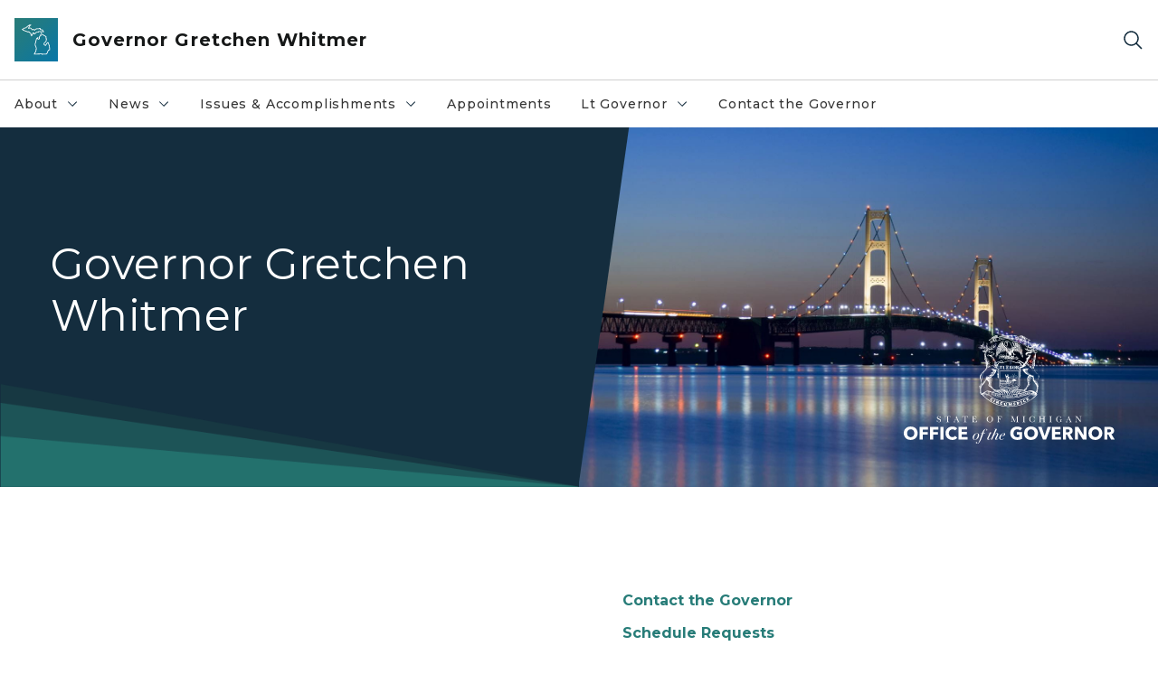

--- FILE ---
content_type: text/html; charset=utf-8
request_url: https://www.michigan.gov/whitmer
body_size: 18289
content:



<!DOCTYPE html>
<!--[if lt IE 7]>      <html class="no-js lt-ie9 lt-ie8 lt-ie7"> <![endif]-->
<!--[if IE 7]>         <html class="no-js lt-ie9 lt-ie8"> <![endif]-->
<!--[if IE 8]>         <html class="no-js lt-ie9"> <![endif]-->
<!--[if gt IE 8]><!-->
<html class="no-js" lang="en">
<!--<![endif]-->
<head>
<link href="/whitmer/-/media/Base-Themes/Core-Libraries/styles/optimized-min.css?rev=0d5ba9d6f4d64dc58b0ec50ad1bb0b58&hash=16DA2B03DD07F9871BB92498124A2D7C" rel="stylesheet" /><link href="/whitmer/-/media/Base-Themes/Main-Theme/styles/optimized-min.css?rev=dd491b74890540928bec94fb7f92c1a6&hash=950B0E11910B40E8E4C4C32F2C9C8FDD" rel="stylesheet" /><link href="/whitmer/-/media/Themes/eMiCoreTheme/som-guidelines/styles/pre-optimized-min.css?rev=39f954cab04a4fd4ab37c3bf766a1370&hash=ADCFBF8E191F844774EFD284C5D18960" rel="stylesheet" /><link href="/whitmer/-/media/Themes/eMiCoreTheme/DataTables/Styles/optimized-min.css?rev=99f96bab3005400ea7c6c4472bdd5f11&hash=5D2FF23AE8D388051AEF1F8C82F9E798" rel="stylesheet" /><link href="/whitmer/-/media/Base-Themes/Slick-Carousel/styles/optimized-min.css?rev=9524f845a6664e6891d64d36f9961a6c&hash=AEB37518BB2073C75FF9A1A71217B17D" rel="stylesheet" /><link href="/whitmer/-/media/Themes/eMiCoreTheme/DateRangePicker/Styles/optimized-min.css?rev=2ef96215d9ef47f69da97c840a8917dd&hash=34399198030EAB3C9F743EB37F7FEC40" rel="stylesheet" /><link href="/whitmer/-/media/Themes/eMiCoreTheme/eMiCoreTheme/styles/pre-optimized-min.css?rev=4d1836aa208e4b49b392aeec14e1c97d&hash=AD821487A6B838B9F9E997CA9CE69CC1" rel="stylesheet" />    



    <title>Governor Gretchen Whitmer</title>


<link rel="canonical" href="https://www.michigan.gov/whitmer">



    <link href="/whitmer/-/media/Project/Websites/shared/Browser-Icon/favicon.ico?rev=2e0c4e282d1f41d7add652b27b58dd38&amp;hash=0D75D86F4B064E50582063E82AC5CC46" rel="shortcut icon" />


    

    <!--Custom eMich Metadata Rendering advanced Favicon from SXA Site Settings-->

    
            <link rel="apple-touch-icon" sizes="180x180" href="/whitmer/-/media/Project/Websites/shared/Browser-Icon/apple-touch-icon.png?rev=6ba8df484dcd48a7b322e75d818cc69d&hash=E1AFEE552408B99D8EE322F09452EE63" />
        
    
            <link rel="icon" type="image/png" sizes="32x32" href="/whitmer/-/media/Project/Websites/shared/Browser-Icon/favicon-32x32.png?rev=7022dacf2ef14b248b731f451c62a380&hash=58D616045B8C96D27A15782D93B3A8B0" />
        
    
            <link rel="icon" type="image/png" sizes="16x16" href="/whitmer/-/media/Project/Websites/shared/Browser-Icon/favicon-16x16.png?rev=7f7c62522a1646349d767d94fe24a637&hash=49C982E6565CAEBEEEEE44D049AC6480" />
        
    
            <link rel="manifest" href="/whitmer/-/media/Project/Websites/shared/Browser-Icon/site.webmanifest?rev=83ca428ef151478d8decb815e7217495&hash=74E8B8362A2995DDF1958043C0B4CAF7" />
        
    
            <link rel="mask-icon" href="/whitmer/-/media/Project/Websites/shared/Browser-Icon/safari-pinned-tab.svg?rev=51f3e40a77134fbbb2233ded33af6d5e&hash=43927F88B3E51C13B79EFD9EBD74AEC9" color="#277c78" />
        
    
            <meta name="msapplication-config" content="/whitmer/-/media/Project/Websites/shared/Browser-Icon/browserconfig.xml?rev=15a1c884ffca4409bb27fcec7eef109e&hash=1286BD75AB9B00FCD1AD8E1239F7E0F8" />
        
    
            <meta name="msapplication-TileColor" content="#277c78" />
        
    
            <meta name="theme-color" content="#ffffff" />
        


    

<!-- Coveo Metadata fields -->




	<meta name="site-name" content="Governor Gretchen Whitmer" />


<meta name="site-path" content="Whitmer" />
<meta name="site-logo" content="/whitmer/-/media/Images/Logos/governor.svg?rev=9516d68b9b934617b1874ba757342cdd&hash=AA2F1D848002925A8DDFDDE0BA292411" />


<meta name="site-agency" content="EOG" />
<meta name="site-agency-name" content="Governor Gretchen Whitmer" />
<meta name="item-type" content="Home" />
<meta name="grouped-item-type" content="Webpages" />
<meta name="site-hierarchy" content="Executive Office of the Governor|Governor Gretchen Whitmer" />
<meta name="sxa-tags" content="Governor" />
<meta name="page-summary" content="Governor Gretchen Whitmer" />
<meta name="page-template" content="Home" />
<meta name="page-image" content="/whitmer/-/media/Project/Websites/Whitmer/Images/Homepage/Mackinac-Bridge.jpg?rev=7d4ebbfbb3bc4910ac2d02590fcc7f47&hash=1DD334EF04426E8C90BA48274A5AED49" />
<meta name="page-hasformcomponent" content="false" />
<meta name="robots" content="" />
<meta name="page-breadcrumb" content="Whitmer" />






<!-- end Coveo Metadata fields -->



<meta property="og:description"  content="Governor Gretchen Whitmer"><meta property="og:image"  content="https://www.michigan.gov/whitmer/-/media/Project/Websites/SOM/Images/Global-SOM/Michigangov-OG-Image.png?rev=04d34972184442b1bd24b5efb46cd150&amp;hash=0235F4FAF19678E6E43C4472A787678F"><meta property="og:title"  content="Whitmer"><meta property="og:url"  content="https://www.michigan.gov/whitmer">



<meta  name="description" content="Governor Gretchen Whitmer">



<meta property="twitter:title"  content="Governor Gretchen Whitmer"><meta property="twitter:card"  content="summary_large_image">

    <meta name="viewport" content="width=device-width, initial-scale=1" />


    


<!-- Google Tag Manager -->
<script>(function(w,d,s,l,i){w[l]=w[l]||[];w[l].push({'gtm.start':
new Date().getTime(),event:'gtm.js'});var f=d.getElementsByTagName(s)[0],
j=d.createElement(s),dl=l!='dataLayer'?'&l='+l:'';j.async=true;j.src=
'https://www.googletagmanager.com/gtm.js?id='+i+dl;f.parentNode.insertBefore(j,f);
})(window,document,'script','dataLayer','GTM-WTW7M9');</script>
<!-- End Google Tag Manager -->


    





    




    <script type="application/ld+json">
             {"@context":"https://schema.org","@type":"WebPage","name":"Governor Gretchen Whitmer","description":"Governor Gretchen Whitmer","url":"https://www.michigan.gov/whitmer","inLanguage":"en-US"}
    </script>

</head>
<body class="home-page default-device bodyclass">
    



    


<!-- Google Tag Manager (noscript) -->
<noscript><iframe src='https://www.googletagmanager.com/ns.html?id=GTM-WTW7M9'
height="0" width="0" style="display:none;visibility:hidden" title="Google Tag Manager"></iframe></noscript>
<!-- End Google Tag Manager (noscript) -->

    
<!-- #wrapper -->

<div id="wrapper">
    <a class="sr-only sr-only-focusable jump-to-id header__skip" href="#pagebody" data-target-id="main"><span class="skip-main">Skip to main content</span></a>
    <!-- #header -->
    <header>
        <div id="header" class="">
            



<div class="component content component__section main-width">
    <div class="component-content">
<div class="print-only">
  <div class="container">
    <div class="row text-center">
      <div class="col-12">
        <!-- Get Url for mobile page logo -->
       
          
              
       
          
              
               <img class="header-logo" src="/whitmer/-/media/Project/Websites/shared/Site-Logos/MichiganGlobal-logo-Icon.svg?rev=e29162c06c174283bdf2106d78d932ac&hash=1547119620A28257250BB344B9685A05" alt="Michigan Header Logo" /> 
             
    
      </div>
      <div class="col-12">
        <!-- Get Site Name -->
        <div class="section-title mb-0">Governor Whitmer</div>
      </div>
    </div>
  </div>
</div><div class="navbar"><div class="navbar-brand pl-1">

<a  href="/whitmer" class="navbar-brand-img">

    
            <img class="header-logo-img" src="/whitmer/-/media/Project/Websites/shared/Site-Logos/MichiganGlobal-logo-Icon.svg?rev=e29162c06c174283bdf2106d78d932ac&hash=1547119620A28257250BB344B9685A05" alt="Michigan Header Logo" /> 
        
    

    
    
            <img class="header-logo" src="/whitmer/-/media/Project/Websites/shared/Site-Logos/MichiganGlobal-logo-Icon.svg?rev=e29162c06c174283bdf2106d78d932ac&hash=1547119620A28257250BB344B9685A05" alt="Michigan Header Logo" /> 
        
    
</a>

<a  href="/whitmer" class="navbar-brand-title">
<div class="header__section-title">Governor Gretchen Whitmer</div>
</a>
</div><div class="action-bar">
<button class="header__section-search-wrapper" aria-label="Search">
    <span class="header__section-search-icon" aria-hidden="true"></span>
</button>
 <button class="navigation-toggle-header" type="button" aria-label="Open Main Menu" aria-expanded="false" id="mobileMenuButton" aria-controls="mobileMenuContent">
    <span class="navigation-toggle-header-icon"></span>
 </button>
</div></div>    </div>
</div>



    <section class="component component-wrapper">
            <div class="container-fluid">
<div class="row">    <div class="component navigation col-12 d-none d-md-block navigation-main navigation-main-vertical">
        <div class="component-content">
<nav id="menuA" aria-label="Main menu" class="headerMain-menu main-width">
    <div class="menu-a">
        <div class="main-nav">
            <ul class="clearfix nav main-menu">
                                <li class="level1 rel-level1 nav-item">
                                    <div class="navigation-title field-navigation-title" data-id="#meganav_e374d2cf946a4bf7adb0cdbd1b86ba5a">
                                        <button type="button" tabindex="0" data-index="0" class="not-link nav-link w-100 lv1-item_0" aria-expanded="false">
                                            About
                                            <span class="header-caret"></span>
                                        </button>
                                    </div>
                                </li>
                                <li class="level1 rel-level1 nav-item">
                                    <div class="navigation-title field-navigation-title" data-id="#meganav_2782fafcffe84187b106a05641204fba">
                                        <button type="button" tabindex="0" data-index="1" class="not-link nav-link w-100 lv1-item_1" aria-expanded="false">
                                            News
                                            <span class="header-caret"></span>
                                        </button>
                                    </div>
                                </li>
                                <li class="level1 rel-level1 nav-item">
                                    <div class="navigation-title field-navigation-title" data-id="#meganav_909e138b0d3d4b9193660882c180658a">
                                        <button type="button" tabindex="0" data-index="2" class="not-link nav-link w-100 lv1-item_2" aria-expanded="false">
                                            Issues &amp; Accomplishments
                                            <span class="header-caret"></span>
                                        </button>
                                    </div>
                                </li>
                                <li class="level1 rel-level1 nav-item">
                                    <div class="navigation-title field-navigation-title">
                                        <a href="/whitmer/appointments" target="_self" data-index="3" class="nav-link lv1-item_3">
                                            Appointments
                                        </a>
                                    </div>
                                </li>
                                <li class="level1 rel-level1 nav-item">
                                    <div class="navigation-title field-navigation-title" data-id="#meganav_b48f24797eb64c07a8812f20cdf93788">
                                        <button type="button" tabindex="0" data-index="4" class="not-link nav-link w-100 lv1-item_4" aria-expanded="false">
                                            Lt Governor
                                            <span class="header-caret"></span>
                                        </button>
                                    </div>
                                </li>
                                <li class="level1 rel-level1 nav-item">
                                    <div class="navigation-title field-navigation-title">
                                        <a href="/whitmer/contact" target="_self" data-index="5" class="nav-link lv1-item_5">
                                            Contact the Governor
                                        </a>
                                    </div>
                                </li>

            </ul>
        </div>
    </div>
</nav>

        <div class="megamenu main-nav" id="meganav_e374d2cf946a4bf7adb0cdbd1b86ba5a">
            <div class="container-fluid content-width px-0">
                <div class="row no-gutters">
                    <div class="col-12 col-md-5 second-level">
                        <div class="row no-gutters">
                            <div class="col-12">
                                <div class="second-level-title h1 ml-1 mb-1">About</div>
                                <a class="second-level-link ml-1" href="/whitmer/about">
                                    Go to About
                                    <span class="header-caret-next"></span>
                                </a>
                                <ul class="nav flex-column mt-1">
                                            <li class="nav-item">
                                                        <a href="/whitmer/about/gov" data-index="0" class="nav-link lv2-0" target="_self">
                                                            About the Governor
                                                        </a>
                                            </li>
                                            <li class="nav-item">
                                                        <a href="/whitmer/ltgov" data-index="1" class="nav-link lv2-1 lv2-last" target="_self">
                                                            About the Lt Governor
                                                        </a>
                                            </li>

                                </ul>
                            </div>
                        </div>
                    </div>
                    <div class="col-12 col-md-7 main-nav third-level active default"></div>
                        <div class="col-12 col-md-7 main-nav third-level" id="subnav_7875499f82f140ee90a8e8c8497b6c72">
                            <div class="row no-gutters">
                                <div class="col-12 col-md-8">
                                <div class="third-level-title h1 ml-1 mb-1">About the Governor</div>
                                <a class="third-level-link ml-1" href="/whitmer/about/gov" target="_self">
                                    Go to About the Governor
                                    <span class="header-caret-next"></span>
                                </a>
                                    <p class="ml-1 nav-text">
                                        Governor Gretchen Whitmer is a lifelong Michigander.&#160; She is a lawyer, an educator, former prosecutor, State Representative and Senator.&#160; She was the first woman to lead a Senate caucus. But the most important title she boasts is MOM. Inspired by her family, she’s devoted her life to building a stronger Michigan for everyone.&#160;&#160;
                                    </p>
                                </div>
                            </div>
                        </div>
                        <div class="col-12 col-md-7 main-nav third-level" id="subnav_7e4f7408c69b434d94040729ea181503">
                            <div class="row no-gutters">
                                <div class="col-12 col-md-8">
                                <div class="third-level-title h1 ml-1 mb-1">About the Lt Governor</div>
                                <a class="third-level-link ml-1" href="/whitmer/ltgov" target="_self">
                                    Go to About the Lt Governor
                                    <span class="header-caret-next"></span>
                                </a>
                                    <p class="ml-1 nav-text">
                                        
                                    </p>
                                </div>
                            </div>
                        </div>
                </div>
            </div>
        </div>
        <div class="megamenu main-nav" id="meganav_2782fafcffe84187b106a05641204fba">
            <div class="container-fluid content-width px-0">
                <div class="row no-gutters">
                    <div class="col-12 col-md-5 second-level">
                        <div class="row no-gutters">
                            <div class="col-12">
                                <div class="second-level-title h1 ml-1 mb-1">News</div>
                                <a class="second-level-link ml-1" href="/whitmer/news">
                                    Go to News
                                    <span class="header-caret-next"></span>
                                </a>
                                <ul class="nav flex-column mt-1">
                                            <li class="nav-item">
                                                        <a href="/whitmer/news/press-releases" data-index="0" class="nav-link lv2-0" target="_self">
                                                            Press Releases
                                                        </a>
                                            </li>
                                            <li class="nav-item">
                                                        <a href="/whitmer/news/budget" data-index="1" class="nav-link lv2-1" target="_self">
                                                            Budget
                                                        </a>
                                            </li>
                                            <li class="nav-item">
                                                        <a href="/whitmer/news/state-orders-and-directives" data-index="2" class="nav-link lv2-2" target="_self">
                                                            State Orders and Directives
                                                        </a>
                                            </li>
                                            <li class="nav-item">
                                                        <a href="/whitmer/news/flag-honors" data-index="3" class="nav-link lv2-3" target="_self">
                                                            Flag Honors
                                                        </a>
                                            </li>
                                            <li class="nav-item">
                                                        <button type="button" tabindex="0" data-index="4" class="not-link nav-link w-100 lv2-4 w-100" data-subnavid="#subnav_f2e267b0983b416e804194e68dcac0f1" data-linktarget="_self" aria-controls="subnav_f2e267b0983b416e804194e68dcac0f1" aria-expanded="false">
                                                            State of the State
                                                            <span class="header-caret-next"></span>
                                                        </button>
                                            </li>
                                            <li class="nav-item">
                                                        <a href="/whitmer/news/proclamations" data-index="5" class="nav-link lv2-5 lv2-last" target="_self">
                                                            Proclamations
                                                        </a>
                                            </li>

                                </ul>
                            </div>
                        </div>
                    </div>
                    <div class="col-12 col-md-7 main-nav third-level active default"></div>
                        <div class="col-12 col-md-7 main-nav third-level" id="subnav_dbe1f4255dd1462681eac19119dbc337">
                            <div class="row no-gutters">
                                <div class="col-12 col-md-8">
                                <div class="third-level-title h1 ml-1 mb-1">Press Releases</div>
                                <a class="third-level-link ml-1" href="/whitmer/news/press-releases" target="_self">
                                    Go to Press Releases
                                    <span class="header-caret-next"></span>
                                </a>
                                    <p class="ml-1 nav-text">
                                        Press Releases
                                    </p>
                                </div>
                            </div>
                        </div>
                        <div class="col-12 col-md-7 main-nav third-level" id="subnav_ca018917a5244ee7b0faf4e15255e792">
                            <div class="row no-gutters">
                                <div class="col-12 col-md-8">
                                <div class="third-level-title h1 ml-1 mb-1">Budget</div>
                                <a class="third-level-link ml-1" href="/whitmer/news/budget" target="_self">
                                    Go to Budget
                                    <span class="header-caret-next"></span>
                                </a>
                                    <p class="ml-1 nav-text">
                                        Budget
                                    </p>
                                </div>
                            </div>
                        </div>
                        <div class="col-12 col-md-7 main-nav third-level" id="subnav_43f87b231e6b407d868af04b024fddba">
                            <div class="row no-gutters">
                                <div class="col-12 col-md-8">
                                <div class="third-level-title h1 ml-1 mb-1">State Orders and Directives</div>
                                <a class="third-level-link ml-1" href="/whitmer/news/state-orders-and-directives" target="_self">
                                    Go to State Orders and Directives
                                    <span class="header-caret-next"></span>
                                </a>
                                    <p class="ml-1 nav-text">
                                        State Orders and Directives
                                    </p>
                                </div>
                            </div>
                        </div>
                        <div class="col-12 col-md-7 main-nav third-level" id="subnav_550c602766a84c5f9dfe56d4e1bb17ac">
                            <div class="row no-gutters">
                                <div class="col-12 col-md-8">
                                <div class="third-level-title h1 ml-1 mb-1">Flag Honors</div>
                                <a class="third-level-link ml-1" href="/whitmer/news/flag-honors" target="_self">
                                    Go to Flag Honors
                                    <span class="header-caret-next"></span>
                                </a>
                                    <p class="ml-1 nav-text">
                                        
                                    </p>
                                </div>
                            </div>
                        </div>
                        <div class="col-12 col-md-7 main-nav third-level" id="subnav_f2e267b0983b416e804194e68dcac0f1">
                            <div class="row no-gutters">
                                <div class="col-12 col-md-8">
                                <div class="third-level-title h1 ml-1 mb-1">State of the State</div>
                                <a class="third-level-link ml-1" href="/whitmer/news/state-of-the-state" target="_self">
                                    Go to State of the State
                                    <span class="header-caret-next"></span>
                                </a>
                                    <p class="ml-1 nav-text">
                                        
                                    </p>
                                    <ul class="nav flex-column mt-1">
                                                <li class="nav-item">
                                                        <a href="/whitmer/news/state-of-the-state/2025-state-of-the-state" data-index="0" class="nav-link lv3-0" target="_self">
                                                            2025 State of the State
                                                        </a>
                                                </li>
                                                <li class="nav-item">
                                                        <a href="/whitmer/news/state-of-the-state/2024-state-of-the-state" data-index="1" class="nav-link lv3-1" target="_self">
                                                            2024 State of the State
                                                        </a>
                                                </li>
                                                <li class="nav-item">
                                                        <a href="/whitmer/news/state-of-the-state/2023" data-index="2" class="nav-link lv3-2" target="_self">
                                                            2023 State of the State
                                                        </a>
                                                </li>
                                                <li class="nav-item">
                                                        <a href="/whitmer/news/state-of-the-state/2022" data-index="3" class="nav-link lv3-3" target="_self">
                                                            2022 State of the State
                                                        </a>
                                                </li>
                                                <li class="nav-item">
                                                        <a href="/whitmer/news/state-of-the-state/2021" data-index="4" class="nav-link lv3-4" target="_self">
                                                            2021 State of the State
                                                        </a>
                                                </li>
                                                <li class="nav-item">
                                                        <a href="/whitmer/news/state-of-the-state/2020" data-index="5" class="nav-link lv3-5" target="_self">
                                                            2020 State of the State
                                                        </a>
                                                </li>
                                                <li class="nav-item">
                                                        <a href="/whitmer/news/state-of-the-state/2019" data-index="6" class="nav-link lv3-6 lv3-last" target="_self">
                                                            2019 State of the State
                                                        </a>
                                                </li>

                                    </ul>
                                </div>
                            </div>
                        </div>
                        <div class="col-12 col-md-7 main-nav third-level" id="subnav_a93f24aabcab46e19700bce0fbfa56f1">
                            <div class="row no-gutters">
                                <div class="col-12 col-md-8">
                                <div class="third-level-title h1 ml-1 mb-1">Proclamations</div>
                                <a class="third-level-link ml-1" href="/whitmer/news/proclamations" target="_self">
                                    Go to Proclamations
                                    <span class="header-caret-next"></span>
                                </a>
                                    <p class="ml-1 nav-text">
                                        Proclamations
                                    </p>
                                </div>
                            </div>
                        </div>
                </div>
            </div>
        </div>
        <div class="megamenu main-nav" id="meganav_909e138b0d3d4b9193660882c180658a">
            <div class="container-fluid content-width px-0">
                <div class="row no-gutters">
                    <div class="col-12 col-md-5 second-level">
                        <div class="row no-gutters">
                            <div class="col-12">
                                <div class="second-level-title h1 ml-1 mb-1">Issues &amp; Accomplishments</div>
                                <a class="second-level-link ml-1" href="/whitmer/issues">
                                    Go to Issues &amp; Accomplishments
                                    <span class="header-caret-next"></span>
                                </a>
                                <ul class="nav flex-column mt-1">
                                            <li class="nav-item">
                                                        <a href="/whitmer/issues/accomplishments" data-index="0" class="nav-link lv2-0" target="_self">
                                                            Accomplishments
                                                        </a>
                                            </li>
                                            <li class="nav-item">
                                                        <button type="button" tabindex="0" data-index="1" class="not-link nav-link w-100 lv2-1 w-100" data-subnavid="#subnav_4fcaa3e8f8c34f4b969eef45f40fc85a" data-linktarget="_self" aria-controls="subnav_4fcaa3e8f8c34f4b969eef45f40fc85a" aria-expanded="false">
                                                            Michigan Infrastructure Office
                                                            <span class="header-caret-next"></span>
                                                        </button>
                                            </li>
                                            <li class="nav-item">
                                                        <a href="/whitmer/issues/sunshine" data-index="2" class="nav-link lv2-2" target="_self">
                                                            Sunshine
                                                        </a>
                                            </li>
                                            <li class="nav-item">
                                                        <a href="https://www.michigan.gov/som/government/branches-of-government/tribal-government" data-index="3" class="nav-link lv2-3 lv2-last" target="_blank">
                                                            Tribal Affairs
                                                        </a>
                                            </li>

                                </ul>
                            </div>
                        </div>
                    </div>
                    <div class="col-12 col-md-7 main-nav third-level active default"></div>
                        <div class="col-12 col-md-7 main-nav third-level" id="subnav_88463a54c63b463487026574a28dec00">
                            <div class="row no-gutters">
                                <div class="col-12 col-md-8">
                                <div class="third-level-title h1 ml-1 mb-1">Accomplishments</div>
                                <a class="third-level-link ml-1" href="/whitmer/issues/accomplishments" target="_self">
                                    Go to Accomplishments
                                    <span class="header-caret-next"></span>
                                </a>
                                    <p class="ml-1 nav-text">
                                        Accomplishments
                                    </p>
                                </div>
                            </div>
                        </div>
                        <div class="col-12 col-md-7 main-nav third-level" id="subnav_4fcaa3e8f8c34f4b969eef45f40fc85a">
                            <div class="row no-gutters">
                                <div class="col-12 col-md-8">
                                <div class="third-level-title h1 ml-1 mb-1">Michigan Infrastructure Office</div>
                                <a class="third-level-link ml-1" href="/whitmer/issues/michigan-infrastructure-office" target="_self">
                                    Go to Michigan Infrastructure Office
                                    <span class="header-caret-next"></span>
                                </a>
                                    <p class="ml-1 nav-text">
                                        
                                    </p>
                                    <ul class="nav flex-column mt-1">
                                                <li class="nav-item">
                                                        <a href="/whitmer/issues/michigan-infrastructure-office/elective-pay" data-index="0" class="nav-link lv3-0" target="_self">
                                                            Elective Pay (Direct Pay)
                                                        </a>
                                                </li>
                                                <li class="nav-item">
                                                        <a href="/whitmer/issues/michigan-infrastructure-office/make-it-in-michigan-competitiveness-fund" data-index="1" class="nav-link lv3-1" target="_self">
                                                            Make It in Michigan Competitiveness Fund
                                                        </a>
                                                </li>
                                                <li class="nav-item">
                                                        <a href="/whitmer/issues/michigan-infrastructure-office/michigan-infrastructure-in-action" data-index="2" class="nav-link lv3-2" target="_self">
                                                            Michigan Infrastructure in Action
                                                        </a>
                                                </li>
                                                <li class="nav-item">
                                                        <a href="/whitmer/issues/michigan-infrastructure-office/michigan-infrastructure-projects" data-index="3" class="nav-link lv3-3" target="_self">
                                                            Michigan Infrastructure Projects
                                                        </a>
                                                </li>
                                                <li class="nav-item">
                                                        <a href="/whitmer/issues/michigan-infrastructure-office/michigan-infrastructure-technical-assistance-center" data-index="4" class="nav-link lv3-4" target="_self">
                                                            MIO Technical Assistance Center
                                                        </a>
                                                </li>
                                                <li class="nav-item">
                                                        <a href="/whitmer/issues/michigan-infrastructure-office/mio-gallery" data-index="5" class="nav-link lv3-5" target="_self">
                                                            Michigan Infrastructure Office Photo Gallery
                                                        </a>
                                                </li>
                                                <li class="nav-item">
                                                        <a href="/whitmer/issues/michigan-infrastructure-office/mio-press-release" data-index="6" class="nav-link lv3-6 lv3-last" target="_self">
                                                            MIO Press Releases
                                                        </a>
                                                </li>

                                    </ul>
                                </div>
                            </div>
                        </div>
                        <div class="col-12 col-md-7 main-nav third-level" id="subnav_f82ac95ec0be462e8a44c5947e8da0d1">
                            <div class="row no-gutters">
                                <div class="col-12 col-md-8">
                                <div class="third-level-title h1 ml-1 mb-1">Sunshine</div>
                                <a class="third-level-link ml-1" href="/whitmer/issues/sunshine" target="_self">
                                    Go to Sunshine
                                    <span class="header-caret-next"></span>
                                </a>
                                    <p class="ml-1 nav-text">
                                        Sunshine
                                    </p>
                                </div>
                            </div>
                        </div>
                        <div class="col-12 col-md-7 main-nav third-level" id="subnav_2bc1b26ab0524ca6b10beb7dbc80faf6">
                            <div class="row no-gutters">
                                <div class="col-12 col-md-8">
                                <div class="third-level-title h1 ml-1 mb-1">Tribal Affairs</div>
                                <a class="third-level-link ml-1" href="https://www.michigan.gov/som/government/branches-of-government/tribal-government" target="_blank">
                                    Go to Tribal Affairs
                                    <span class="header-caret-next"></span>
                                </a>
                                    <p class="ml-1 nav-text">
                                        
                                    </p>
                                </div>
                            </div>
                        </div>
                </div>
            </div>
        </div>
        <div class="megamenu main-nav" id="meganav_4d1c8ab61f184032be7fd74001a09c9d">
            <div class="container-fluid content-width px-0">
                <div class="row no-gutters">
                    <div class="col-12 col-md-5 second-level">
                        <div class="row no-gutters">
                            <div class="col-12">
                                <div class="second-level-title h1 ml-1 mb-1">Appointments</div>
                                <a class="second-level-link ml-1" href="/whitmer/appointments">
                                    Go to Appointments
                                    <span class="header-caret-next"></span>
                                </a>
                                <ul class="nav flex-column mt-1">

                                </ul>
                            </div>
                        </div>
                    </div>
                    <div class="col-12 col-md-7 main-nav third-level active default"></div>
                </div>
            </div>
        </div>
        <div class="megamenu main-nav" id="meganav_b48f24797eb64c07a8812f20cdf93788">
            <div class="container-fluid content-width px-0">
                <div class="row no-gutters">
                    <div class="col-12 col-md-5 second-level">
                        <div class="row no-gutters">
                            <div class="col-12">
                                <div class="second-level-title h1 ml-1 mb-1">Lt Governor</div>
                                <a class="second-level-link ml-1" href="/whitmer/ltgov">
                                    Go to Lt Governor
                                    <span class="header-caret-next"></span>
                                </a>
                                <ul class="nav flex-column mt-1">
                                            <li class="nav-item">
                                                        <a href="/whitmer/ltgov/mi-first-vote" data-index="0" class="nav-link lv2-0" target="_self">
                                                            MI First Vote
                                                        </a>
                                            </li>
                                            <li class="nav-item">
                                                        <button type="button" tabindex="0" data-index="1" class="not-link nav-link w-100 lv2-1 lv2-last" data-subnavid="#subnav_359bc850432540608b68e090fe4d66b5" data-linktarget="_self" aria-controls="subnav_359bc850432540608b68e090fe4d66b5" aria-expanded="false">
                                                            Thriving Cities
                                                            <span class="header-caret-next"></span>
                                                        </button>
                                            </li>

                                </ul>
                            </div>
                        </div>
                    </div>
                    <div class="col-12 col-md-7 main-nav third-level active default"></div>
                        <div class="col-12 col-md-7 main-nav third-level" id="subnav_279d6cb9237f4c01b8eadd3656a5071b">
                            <div class="row no-gutters">
                                <div class="col-12 col-md-8">
                                <div class="third-level-title h1 ml-1 mb-1">MI First Vote</div>
                                <a class="third-level-link ml-1" href="/whitmer/ltgov/mi-first-vote" target="_self">
                                    Go to MI First Vote
                                    <span class="header-caret-next"></span>
                                </a>
                                    <p class="ml-1 nav-text">
                                        
                                    </p>
                                </div>
                            </div>
                        </div>
                        <div class="col-12 col-md-7 main-nav third-level" id="subnav_359bc850432540608b68e090fe4d66b5">
                            <div class="row no-gutters">
                                <div class="col-12 col-md-8">
                                <div class="third-level-title h1 ml-1 mb-1">Thriving Cities</div>
                                <a class="third-level-link ml-1" href="/whitmer/ltgov/thriving-cities" target="_self">
                                    Go to Thriving Cities
                                    <span class="header-caret-next"></span>
                                </a>
                                    <p class="ml-1 nav-text">
                                        Thriving Cities Tour
                                    </p>
                                    <ul class="nav flex-column mt-1">
                                                <li class="nav-item">
                                                        <a href="/whitmer/ltgov/thriving-cities/ann-arbor" data-index="0" class="nav-link lv3-0" target="_self">
                                                            Ann Arbor
                                                        </a>
                                                </li>
                                                <li class="nav-item">
                                                        <a href="/whitmer/ltgov/thriving-cities/battle-creek" data-index="1" class="nav-link lv3-1" target="_self">
                                                            Battle Creek
                                                        </a>
                                                </li>
                                                <li class="nav-item">
                                                        <a href="/whitmer/ltgov/thriving-cities/bay-city" data-index="2" class="nav-link lv3-2" target="_self">
                                                            Bay City
                                                        </a>
                                                </li>
                                                <li class="nav-item">
                                                        <a href="/whitmer/ltgov/thriving-cities/benton-harbor" data-index="3" class="nav-link lv3-3" target="_self">
                                                            Benton Harbor
                                                        </a>
                                                </li>
                                                <li class="nav-item">
                                                        <a href="/whitmer/ltgov/thriving-cities/dearborn" data-index="4" class="nav-link lv3-4" target="_self">
                                                            Dearborn
                                                        </a>
                                                </li>
                                                <li class="nav-item">
                                                        <a href="/whitmer/ltgov/thriving-cities/detroit" data-index="5" class="nav-link lv3-5" target="_self">
                                                            Detroit
                                                        </a>
                                                </li>
                                                <li class="nav-item">
                                                        <a href="/whitmer/ltgov/thriving-cities/flint" data-index="6" class="nav-link lv3-6" target="_self">
                                                            Flint
                                                        </a>
                                                </li>
                                                <li class="nav-item">
                                                        <a href="/whitmer/ltgov/thriving-cities/grand-rapids" data-index="7" class="nav-link lv3-7" target="_self">
                                                            Grand Rapids
                                                        </a>
                                                </li>
                                                <li class="nav-item">
                                                        <a href="/whitmer/ltgov/thriving-cities/inkster" data-index="8" class="nav-link lv3-8" target="_self">
                                                            Inkster
                                                        </a>
                                                </li>
                                                <li class="nav-item">
                                                        <a href="/whitmer/ltgov/thriving-cities/jackson" data-index="9" class="nav-link lv3-9" target="_self">
                                                            Jackson
                                                        </a>
                                                </li>
                                                <li class="nav-item">
                                                        <a href="/whitmer/ltgov/thriving-cities/kalamazoo" data-index="10" class="nav-link lv3-10" target="_self">
                                                            Kalamazoo
                                                        </a>
                                                </li>
                                                <li class="nav-item">
                                                        <a href="/whitmer/ltgov/thriving-cities/lansing" data-index="11" class="nav-link lv3-11" target="_self">
                                                            Lansing
                                                        </a>
                                                </li>
                                                <li class="nav-item">
                                                        <a href="/whitmer/ltgov/thriving-cities/marquette" data-index="12" class="nav-link lv3-12" target="_self">
                                                            Marquette
                                                        </a>
                                                </li>
                                                <li class="nav-item">
                                                        <a href="/whitmer/ltgov/thriving-cities/muskegon" data-index="13" class="nav-link lv3-13" target="_self">
                                                            Muskegon
                                                        </a>
                                                </li>
                                                <li class="nav-item">
                                                        <a href="/whitmer/ltgov/thriving-cities/pontiac" data-index="14" class="nav-link lv3-14" target="_self">
                                                            Pontiac
                                                        </a>
                                                </li>
                                                <li class="nav-item">
                                                        <a href="/whitmer/ltgov/thriving-cities/saginaw" data-index="15" class="nav-link lv3-15" target="_self">
                                                            Saginaw
                                                        </a>
                                                </li>
                                                <li class="nav-item">
                                                        <a href="/whitmer/ltgov/thriving-cities/southfield" data-index="16" class="nav-link lv3-16" target="_self">
                                                            Southfield
                                                        </a>
                                                </li>
                                                <li class="nav-item">
                                                        <a href="/whitmer/ltgov/thriving-cities/warren" data-index="17" class="nav-link lv3-17" target="_self">
                                                            Warren
                                                        </a>
                                                </li>
                                                <li class="nav-item">
                                                        <a href="/whitmer/ltgov/thriving-cities/ypsilanti" data-index="18" class="nav-link lv3-18 lv3-last" target="_self">
                                                            Ypsilanti
                                                        </a>
                                                </li>

                                    </ul>
                                </div>
                            </div>
                        </div>
                </div>
            </div>
        </div>
        <div class="megamenu main-nav" id="meganav_46ad38a303f74fc6b6e4d2dea088564a">
            <div class="container-fluid content-width px-0">
                <div class="row no-gutters">
                    <div class="col-12 col-md-5 second-level">
                        <div class="row no-gutters">
                            <div class="col-12">
                                <div class="second-level-title h1 ml-1 mb-1">Contact the Governor</div>
                                <a class="second-level-link ml-1" href="/whitmer/contact">
                                    Go to Contact the Governor
                                    <span class="header-caret-next"></span>
                                </a>
                                <ul class="nav flex-column mt-1">

                                </ul>
                            </div>
                        </div>
                    </div>
                    <div class="col-12 col-md-7 main-nav third-level active default"></div>
                </div>
            </div>
        </div>

        </div>
    </div>

<div class="component navigation-toggle col-12" data-properties="{&quot;easing&quot;:&quot;swing&quot;,&quot;speed&quot;:500,&quot;expandOnHover&quot;:false,&quot;expandedByDefault&quot;:false}">
    <div class="component-content">
        <div class="toggle-content clearfix">
            <div class="navigation-toggle-content" id="mobileMenuContent">
                <div class="row">    <div class="component navigation col-12">
        <div class="component-content">
<nav id="menuAmobile" aria-label="Main menu mobile" class="headerMain-menu">
    <div class="menu-a">
        <div class="mobile-nav">
            <ul class="clearfix nav main-menu">
                            <li class="level1 rel-level1 nav-item">
                                    <div class="navigation-title field-navigation-title" data-id="#m_meganav_e374d2cf946a4bf7adb0cdbd1b86ba5a">
                                            <button type="button" tabindex="0" class="nav-link not-active lv1-0" id="m_meganav_e374d2cf946a4bf7adb0cdbd1b86ba5a_link">
                                                About
                                                <span class="header-caret"></span>
                                            </button>
                                    </div>
                            </li>
                            <li class="level1 rel-level1 nav-item">
                                    <div class="navigation-title field-navigation-title" data-id="#m_meganav_2782fafcffe84187b106a05641204fba">
                                            <button type="button" tabindex="0" class="nav-link not-active lv1-1" id="m_meganav_2782fafcffe84187b106a05641204fba_link">
                                                News
                                                <span class="header-caret"></span>
                                            </button>
                                    </div>
                            </li>
                            <li class="level1 rel-level1 nav-item">
                                    <div class="navigation-title field-navigation-title" data-id="#m_meganav_909e138b0d3d4b9193660882c180658a">
                                            <button type="button" tabindex="0" class="nav-link not-active lv1-2" id="m_meganav_909e138b0d3d4b9193660882c180658a_link">
                                                Issues &amp; Accomplishments
                                                <span class="header-caret"></span>
                                            </button>
                                    </div>
                            </li>
                            <li class="level1 rel-level1 nav-item">
                                    <div class="navigation-title field-navigation-title">
                                            <a class="nav-link lv1-3" href="/whitmer/appointments">
                                                Appointments
                                            </a>
                                    </div>
                            </li>
                            <li class="level1 rel-level1 nav-item">
                                    <div class="navigation-title field-navigation-title" data-id="#m_meganav_b48f24797eb64c07a8812f20cdf93788">
                                            <button type="button" tabindex="0" class="nav-link not-active lv1-4" id="m_meganav_b48f24797eb64c07a8812f20cdf93788_link">
                                                Lt Governor
                                                <span class="header-caret"></span>
                                            </button>
                                    </div>
                            </li>
                            <li class="level1 rel-level1 nav-item">
                                    <div class="navigation-title field-navigation-title">
                                            <a class="nav-link lv1-5 mobile-lv1-last" href="/whitmer/contact">
                                                Contact the Governor
                                            </a>
                                    </div>
                            </li>

            </ul>
        </div>
    </div>
</nav>

<nav class="mobile-nav mobile-nav-lv2 main-width" aria-label="Main menu mobile — lvl 2">
    <div class="menu-a">
            <div class="megamenu mobile-nav" id="m_meganav_e374d2cf946a4bf7adb0cdbd1b86ba5a">
                <div class="container-fluid px-0">
                    <div class="row no-gutters">
                        <div class="col-12 second-level">
                            <div class="row no-gutters">
                                <div class="col-12">
                                    <a class="nav-link second-level-back not-active" href="#"><span class="header-caret-back"></span>Back</a>
                                    <a href="/whitmer/about" class="nav-link second-level-title h3 ml-1 text-primary d-block">
                                        About
                                    </a>
                                    <ul class="nav flex-column mt-1">
                                                <li class="nav-item">
                                                            <a href="/whitmer/about/gov" class="nav-link">
                                                                About the Governor
                                                            </a>
                                                </li>
                                                <li class="nav-item">
                                                            <a href="/whitmer/ltgov" class="nav-link mobile-lv2-last">
                                                                About the Lt Governor
                                                            </a>
                                                </li>

                                    </ul>
                                </div>
                            </div>
                        </div>
                            <div class="col-12 mobile-nav third-level" id="m_subnav_7875499f82f140ee90a8e8c8497b6c72">
                                <div class="row no-gutters">
                                    <div class="col-12">
                                        <a class="nav-link third-level-back not-active" href="#"><span class="header-caret-back"></span>Back</a>
                                        <a class="nav-link third-level-title h3 ml-1 text-primary d-block" href="/whitmer/about/gov">
                                            About the Governor
                                        </a>
                                    </div>
                                </div>
                            </div>
                            <div class="col-12 mobile-nav third-level" id="m_subnav_7e4f7408c69b434d94040729ea181503">
                                <div class="row no-gutters">
                                    <div class="col-12">
                                        <a class="nav-link third-level-back not-active" href="#"><span class="header-caret-back"></span>Back</a>
                                        <a class="nav-link third-level-title h3 ml-1 text-primary d-block" href="/whitmer/ltgov">
                                            About the Lt Governor
                                        </a>
                                    </div>
                                </div>
                            </div>
                    </div>
                </div>
            </div>
            <div class="megamenu mobile-nav" id="m_meganav_2782fafcffe84187b106a05641204fba">
                <div class="container-fluid px-0">
                    <div class="row no-gutters">
                        <div class="col-12 second-level">
                            <div class="row no-gutters">
                                <div class="col-12">
                                    <a class="nav-link second-level-back not-active" href="#"><span class="header-caret-back"></span>Back</a>
                                    <a href="/whitmer/news" class="nav-link second-level-title h3 ml-1 text-primary d-block">
                                        News
                                    </a>
                                    <ul class="nav flex-column mt-1">
                                                <li class="nav-item">
                                                            <a href="/whitmer/news/press-releases" class="nav-link">
                                                                Press Releases
                                                            </a>
                                                </li>
                                                <li class="nav-item">
                                                            <a href="/whitmer/news/budget" class="nav-link">
                                                                Budget
                                                            </a>
                                                </li>
                                                <li class="nav-item">
                                                            <a href="/whitmer/news/state-orders-and-directives" class="nav-link">
                                                                State Orders and Directives
                                                            </a>
                                                </li>
                                                <li class="nav-item">
                                                            <a href="/whitmer/news/flag-honors" class="nav-link">
                                                                Flag Honors
                                                            </a>
                                                </li>
                                                <li class="nav-item">
                                                            <button type="button" tabindex="0" class="nav-link not-active" id="m_subnav_f2e267b0983b416e804194e68dcac0f1_link" data-subnavid="#m_subnav_f2e267b0983b416e804194e68dcac0f1">
                                                                State of the State
                                                                <span class="header-caret"></span>
                                                            </button>
                                                </li>
                                                <li class="nav-item">
                                                            <a href="/whitmer/news/proclamations" class="nav-link mobile-lv2-last">
                                                                Proclamations
                                                            </a>
                                                </li>

                                    </ul>
                                </div>
                            </div>
                        </div>
                            <div class="col-12 mobile-nav third-level" id="m_subnav_dbe1f4255dd1462681eac19119dbc337">
                                <div class="row no-gutters">
                                    <div class="col-12">
                                        <a class="nav-link third-level-back not-active" href="#"><span class="header-caret-back"></span>Back</a>
                                        <a class="nav-link third-level-title h3 ml-1 text-primary d-block" href="/whitmer/news/press-releases">
                                            Press Releases
                                        </a>
                                    </div>
                                </div>
                            </div>
                            <div class="col-12 mobile-nav third-level" id="m_subnav_ca018917a5244ee7b0faf4e15255e792">
                                <div class="row no-gutters">
                                    <div class="col-12">
                                        <a class="nav-link third-level-back not-active" href="#"><span class="header-caret-back"></span>Back</a>
                                        <a class="nav-link third-level-title h3 ml-1 text-primary d-block" href="/whitmer/news/budget">
                                            Budget
                                        </a>
                                    </div>
                                </div>
                            </div>
                            <div class="col-12 mobile-nav third-level" id="m_subnav_43f87b231e6b407d868af04b024fddba">
                                <div class="row no-gutters">
                                    <div class="col-12">
                                        <a class="nav-link third-level-back not-active" href="#"><span class="header-caret-back"></span>Back</a>
                                        <a class="nav-link third-level-title h3 ml-1 text-primary d-block" href="/whitmer/news/state-orders-and-directives">
                                            State Orders and Directives
                                        </a>
                                    </div>
                                </div>
                            </div>
                            <div class="col-12 mobile-nav third-level" id="m_subnav_550c602766a84c5f9dfe56d4e1bb17ac">
                                <div class="row no-gutters">
                                    <div class="col-12">
                                        <a class="nav-link third-level-back not-active" href="#"><span class="header-caret-back"></span>Back</a>
                                        <a class="nav-link third-level-title h3 ml-1 text-primary d-block" href="/whitmer/news/flag-honors">
                                            Flag Honors
                                        </a>
                                    </div>
                                </div>
                            </div>
                            <div class="col-12 mobile-nav third-level" id="m_subnav_f2e267b0983b416e804194e68dcac0f1">
                                <div class="row no-gutters">
                                    <div class="col-12">
                                        <a class="nav-link third-level-back not-active" href="#"><span class="header-caret-back"></span>Back</a>
                                        <a class="nav-link third-level-title h3 ml-1 text-primary d-block" href="/whitmer/news/state-of-the-state">
                                            State of the State
                                        </a>
                                            <ul class="nav flex-column mt-1">
                                                        <li class="nav-item">
                                                                <a href="/whitmer/news/state-of-the-state/2025-state-of-the-state" class="nav-link">
                                                                    2025 State of the State
                                                                </a>
                                                        </li>
                                                        <li class="nav-item">
                                                                <a href="/whitmer/news/state-of-the-state/2024-state-of-the-state" class="nav-link">
                                                                    2024 State of the State
                                                                </a>
                                                        </li>
                                                        <li class="nav-item">
                                                                <a href="/whitmer/news/state-of-the-state/2023" class="nav-link">
                                                                    2023 State of the State
                                                                </a>
                                                        </li>
                                                        <li class="nav-item">
                                                                <a href="/whitmer/news/state-of-the-state/2022" class="nav-link">
                                                                    2022 State of the State
                                                                </a>
                                                        </li>
                                                        <li class="nav-item">
                                                                <a href="/whitmer/news/state-of-the-state/2021" class="nav-link">
                                                                    2021 State of the State
                                                                </a>
                                                        </li>
                                                        <li class="nav-item">
                                                                <a href="/whitmer/news/state-of-the-state/2020" class="nav-link">
                                                                    2020 State of the State
                                                                </a>
                                                        </li>
                                                        <li class="nav-item">
                                                                <a href="/whitmer/news/state-of-the-state/2019" class="nav-link mobile-lv3-last">
                                                                    2019 State of the State
                                                                </a>
                                                        </li>

                                            </ul>
                                    </div>
                                </div>
                            </div>
                            <div class="col-12 mobile-nav third-level" id="m_subnav_a93f24aabcab46e19700bce0fbfa56f1">
                                <div class="row no-gutters">
                                    <div class="col-12">
                                        <a class="nav-link third-level-back not-active" href="#"><span class="header-caret-back"></span>Back</a>
                                        <a class="nav-link third-level-title h3 ml-1 text-primary d-block" href="/whitmer/news/proclamations">
                                            Proclamations
                                        </a>
                                    </div>
                                </div>
                            </div>
                    </div>
                </div>
            </div>
            <div class="megamenu mobile-nav" id="m_meganav_909e138b0d3d4b9193660882c180658a">
                <div class="container-fluid px-0">
                    <div class="row no-gutters">
                        <div class="col-12 second-level">
                            <div class="row no-gutters">
                                <div class="col-12">
                                    <a class="nav-link second-level-back not-active" href="#"><span class="header-caret-back"></span>Back</a>
                                    <a href="/whitmer/issues" class="nav-link second-level-title h3 ml-1 text-primary d-block">
                                        Issues &amp; Accomplishments
                                    </a>
                                    <ul class="nav flex-column mt-1">
                                                <li class="nav-item">
                                                            <a href="/whitmer/issues/accomplishments" class="nav-link">
                                                                Accomplishments
                                                            </a>
                                                </li>
                                                <li class="nav-item">
                                                            <button type="button" tabindex="0" class="nav-link not-active" id="m_subnav_4fcaa3e8f8c34f4b969eef45f40fc85a_link" data-subnavid="#m_subnav_4fcaa3e8f8c34f4b969eef45f40fc85a">
                                                                Michigan Infrastructure Office
                                                                <span class="header-caret"></span>
                                                            </button>
                                                </li>
                                                <li class="nav-item">
                                                            <a href="/whitmer/issues/sunshine" class="nav-link">
                                                                Sunshine
                                                            </a>
                                                </li>
                                                <li class="nav-item">
                                                            <a href="https://www.michigan.gov/som/government/branches-of-government/tribal-government" class="nav-link mobile-lv2-last">
                                                                Tribal Affairs
                                                            </a>
                                                </li>

                                    </ul>
                                </div>
                            </div>
                        </div>
                            <div class="col-12 mobile-nav third-level" id="m_subnav_88463a54c63b463487026574a28dec00">
                                <div class="row no-gutters">
                                    <div class="col-12">
                                        <a class="nav-link third-level-back not-active" href="#"><span class="header-caret-back"></span>Back</a>
                                        <a class="nav-link third-level-title h3 ml-1 text-primary d-block" href="/whitmer/issues/accomplishments">
                                            Accomplishments
                                        </a>
                                    </div>
                                </div>
                            </div>
                            <div class="col-12 mobile-nav third-level" id="m_subnav_4fcaa3e8f8c34f4b969eef45f40fc85a">
                                <div class="row no-gutters">
                                    <div class="col-12">
                                        <a class="nav-link third-level-back not-active" href="#"><span class="header-caret-back"></span>Back</a>
                                        <a class="nav-link third-level-title h3 ml-1 text-primary d-block" href="/whitmer/issues/michigan-infrastructure-office">
                                            Michigan Infrastructure Office
                                        </a>
                                            <ul class="nav flex-column mt-1">
                                                        <li class="nav-item">
                                                                <a href="/whitmer/issues/michigan-infrastructure-office/elective-pay" class="nav-link">
                                                                    Elective Pay (Direct Pay)
                                                                </a>
                                                        </li>
                                                        <li class="nav-item">
                                                                <a href="/whitmer/issues/michigan-infrastructure-office/make-it-in-michigan-competitiveness-fund" class="nav-link">
                                                                    Make It in Michigan Competitiveness Fund
                                                                </a>
                                                        </li>
                                                        <li class="nav-item">
                                                                <a href="/whitmer/issues/michigan-infrastructure-office/michigan-infrastructure-in-action" class="nav-link">
                                                                    Michigan Infrastructure in Action
                                                                </a>
                                                        </li>
                                                        <li class="nav-item">
                                                                <a href="/whitmer/issues/michigan-infrastructure-office/michigan-infrastructure-projects" class="nav-link">
                                                                    Michigan Infrastructure Projects
                                                                </a>
                                                        </li>
                                                        <li class="nav-item">
                                                                <a href="/whitmer/issues/michigan-infrastructure-office/michigan-infrastructure-technical-assistance-center" class="nav-link">
                                                                    MIO Technical Assistance Center
                                                                </a>
                                                        </li>
                                                        <li class="nav-item">
                                                                <a href="/whitmer/issues/michigan-infrastructure-office/mio-gallery" class="nav-link">
                                                                    Michigan Infrastructure Office Photo Gallery
                                                                </a>
                                                        </li>
                                                        <li class="nav-item">
                                                                <a href="/whitmer/issues/michigan-infrastructure-office/mio-press-release" class="nav-link mobile-lv3-last">
                                                                    MIO Press Releases
                                                                </a>
                                                        </li>

                                            </ul>
                                    </div>
                                </div>
                            </div>
                            <div class="col-12 mobile-nav third-level" id="m_subnav_f82ac95ec0be462e8a44c5947e8da0d1">
                                <div class="row no-gutters">
                                    <div class="col-12">
                                        <a class="nav-link third-level-back not-active" href="#"><span class="header-caret-back"></span>Back</a>
                                        <a class="nav-link third-level-title h3 ml-1 text-primary d-block" href="/whitmer/issues/sunshine">
                                            Sunshine
                                        </a>
                                    </div>
                                </div>
                            </div>
                            <div class="col-12 mobile-nav third-level" id="m_subnav_2bc1b26ab0524ca6b10beb7dbc80faf6">
                                <div class="row no-gutters">
                                    <div class="col-12">
                                        <a class="nav-link third-level-back not-active" href="#"><span class="header-caret-back"></span>Back</a>
                                        <a class="nav-link third-level-title h3 ml-1 text-primary d-block" href="https://www.michigan.gov/som/government/branches-of-government/tribal-government">
                                            Tribal Affairs
                                        </a>
                                    </div>
                                </div>
                            </div>
                    </div>
                </div>
            </div>
            <div class="megamenu mobile-nav" id="m_meganav_4d1c8ab61f184032be7fd74001a09c9d">
                <div class="container-fluid px-0">
                    <div class="row no-gutters">
                        <div class="col-12 second-level">
                            <div class="row no-gutters">
                                <div class="col-12">
                                    <a class="nav-link second-level-back not-active" href="#"><span class="header-caret-back"></span>Back</a>
                                    <a href="/whitmer/appointments" class="nav-link second-level-title h3 ml-1 text-primary d-block">
                                        Appointments
                                    </a>
                                    <ul class="nav flex-column mt-1">

                                    </ul>
                                </div>
                            </div>
                        </div>
                    </div>
                </div>
            </div>
            <div class="megamenu mobile-nav" id="m_meganav_b48f24797eb64c07a8812f20cdf93788">
                <div class="container-fluid px-0">
                    <div class="row no-gutters">
                        <div class="col-12 second-level">
                            <div class="row no-gutters">
                                <div class="col-12">
                                    <a class="nav-link second-level-back not-active" href="#"><span class="header-caret-back"></span>Back</a>
                                    <a href="/whitmer/ltgov" class="nav-link second-level-title h3 ml-1 text-primary d-block">
                                        Lt Governor
                                    </a>
                                    <ul class="nav flex-column mt-1">
                                                <li class="nav-item">
                                                            <a href="/whitmer/ltgov/mi-first-vote" class="nav-link">
                                                                MI First Vote
                                                            </a>
                                                </li>
                                                <li class="nav-item">
                                                            <button type="button" tabindex="0" class="nav-link not-active mobile-lv2-last" id="m_subnav_359bc850432540608b68e090fe4d66b5_link" data-subnavid="#m_subnav_359bc850432540608b68e090fe4d66b5">
                                                                Thriving Cities
                                                                <span class="header-caret"></span>
                                                            </button>
                                                </li>

                                    </ul>
                                </div>
                            </div>
                        </div>
                            <div class="col-12 mobile-nav third-level" id="m_subnav_279d6cb9237f4c01b8eadd3656a5071b">
                                <div class="row no-gutters">
                                    <div class="col-12">
                                        <a class="nav-link third-level-back not-active" href="#"><span class="header-caret-back"></span>Back</a>
                                        <a class="nav-link third-level-title h3 ml-1 text-primary d-block" href="/whitmer/ltgov/mi-first-vote">
                                            MI First Vote
                                        </a>
                                    </div>
                                </div>
                            </div>
                            <div class="col-12 mobile-nav third-level" id="m_subnav_359bc850432540608b68e090fe4d66b5">
                                <div class="row no-gutters">
                                    <div class="col-12">
                                        <a class="nav-link third-level-back not-active" href="#"><span class="header-caret-back"></span>Back</a>
                                        <a class="nav-link third-level-title h3 ml-1 text-primary d-block" href="/whitmer/ltgov/thriving-cities">
                                            Thriving Cities
                                        </a>
                                            <ul class="nav flex-column mt-1">
                                                        <li class="nav-item">
                                                                <a href="/whitmer/ltgov/thriving-cities/ann-arbor" class="nav-link">
                                                                    Ann Arbor
                                                                </a>
                                                        </li>
                                                        <li class="nav-item">
                                                                <a href="/whitmer/ltgov/thriving-cities/battle-creek" class="nav-link">
                                                                    Battle Creek
                                                                </a>
                                                        </li>
                                                        <li class="nav-item">
                                                                <a href="/whitmer/ltgov/thriving-cities/bay-city" class="nav-link">
                                                                    Bay City
                                                                </a>
                                                        </li>
                                                        <li class="nav-item">
                                                                <a href="/whitmer/ltgov/thriving-cities/benton-harbor" class="nav-link">
                                                                    Benton Harbor
                                                                </a>
                                                        </li>
                                                        <li class="nav-item">
                                                                <a href="/whitmer/ltgov/thriving-cities/dearborn" class="nav-link">
                                                                    Dearborn
                                                                </a>
                                                        </li>
                                                        <li class="nav-item">
                                                                <a href="/whitmer/ltgov/thriving-cities/detroit" class="nav-link">
                                                                    Detroit
                                                                </a>
                                                        </li>
                                                        <li class="nav-item">
                                                                <a href="/whitmer/ltgov/thriving-cities/flint" class="nav-link">
                                                                    Flint
                                                                </a>
                                                        </li>
                                                        <li class="nav-item">
                                                                <a href="/whitmer/ltgov/thriving-cities/grand-rapids" class="nav-link">
                                                                    Grand Rapids
                                                                </a>
                                                        </li>
                                                        <li class="nav-item">
                                                                <a href="/whitmer/ltgov/thriving-cities/inkster" class="nav-link">
                                                                    Inkster
                                                                </a>
                                                        </li>
                                                        <li class="nav-item">
                                                                <a href="/whitmer/ltgov/thriving-cities/jackson" class="nav-link">
                                                                    Jackson
                                                                </a>
                                                        </li>
                                                        <li class="nav-item">
                                                                <a href="/whitmer/ltgov/thriving-cities/kalamazoo" class="nav-link">
                                                                    Kalamazoo
                                                                </a>
                                                        </li>
                                                        <li class="nav-item">
                                                                <a href="/whitmer/ltgov/thriving-cities/lansing" class="nav-link">
                                                                    Lansing
                                                                </a>
                                                        </li>
                                                        <li class="nav-item">
                                                                <a href="/whitmer/ltgov/thriving-cities/marquette" class="nav-link">
                                                                    Marquette
                                                                </a>
                                                        </li>
                                                        <li class="nav-item">
                                                                <a href="/whitmer/ltgov/thriving-cities/muskegon" class="nav-link">
                                                                    Muskegon
                                                                </a>
                                                        </li>
                                                        <li class="nav-item">
                                                                <a href="/whitmer/ltgov/thriving-cities/pontiac" class="nav-link">
                                                                    Pontiac
                                                                </a>
                                                        </li>
                                                        <li class="nav-item">
                                                                <a href="/whitmer/ltgov/thriving-cities/saginaw" class="nav-link">
                                                                    Saginaw
                                                                </a>
                                                        </li>
                                                        <li class="nav-item">
                                                                <a href="/whitmer/ltgov/thriving-cities/southfield" class="nav-link">
                                                                    Southfield
                                                                </a>
                                                        </li>
                                                        <li class="nav-item">
                                                                <a href="/whitmer/ltgov/thriving-cities/warren" class="nav-link">
                                                                    Warren
                                                                </a>
                                                        </li>
                                                        <li class="nav-item">
                                                                <a href="/whitmer/ltgov/thriving-cities/ypsilanti" class="nav-link mobile-lv3-last">
                                                                    Ypsilanti
                                                                </a>
                                                        </li>

                                            </ul>
                                    </div>
                                </div>
                            </div>
                    </div>
                </div>
            </div>
            <div class="megamenu mobile-nav" id="m_meganav_46ad38a303f74fc6b6e4d2dea088564a">
                <div class="container-fluid px-0">
                    <div class="row no-gutters">
                        <div class="col-12 second-level">
                            <div class="row no-gutters">
                                <div class="col-12">
                                    <a class="nav-link second-level-back not-active" href="#"><span class="header-caret-back"></span>Back</a>
                                    <a href="/whitmer/contact" class="nav-link second-level-title h3 ml-1 text-primary d-block">
                                        Contact the Governor
                                    </a>
                                    <ul class="nav flex-column mt-1">

                                    </ul>
                                </div>
                            </div>
                        </div>
                    </div>
                </div>
            </div>
    </div>
</nav>
        </div>
    </div>
</div>
            </div>
        </div>
    </div>
</div></div>            </div>
    </section>
<div class="component content component__section">
    <div class="component-content">
<div class="header__section-search-container"><div class="coveo-menu-search">
  <atomic-search-interface id="coveo-search-box">
    
    

    <div class="container">
      <div class="row mt-5 ">
        <div class="col">
          <atomic-search-box redirection-url="https://www.michigan.gov/search" placeholder="testing">
          <atomic-search-box-query-suggestions></atomic-search-box-query-suggestions>
          </atomic-search-box>    
              
        </div>
      </div>
      <div class="row mb-5 mt-1 site-dropdown" >        
          <div class="col-12 col-sm-auto d-flex justify-content-sm-center align-items-center">
            <label for="site-context mb-0">View Result for:</label>
          </div>        
          <div class="col-12 col-sm-auto">
            <select name="site-context" id="site-context">
              <option value="Governor Gretchen Whitmer" data-itemid="{E7779C4D-07D4-4ADE-B948-691D18DA1652}">Governor Gretchen Whitmer</option>
              <option value="">All Michigan.gov Sites</option>          
            </select>
          </div>        
      </div>
      <div id="site-url" hidden>/whitmer</div>
      <div id="back-to-text" hidden>Back to Governor Gretchen Whitmer</div>
    </div>
  </atomic-search-interface>
  <div class="search-unavailable" style="display:none;">
  <p style="text-align: center;"><img alt="outline of the shape of Michigan state in teal color" src="/whitmer/-/media/Images/mi-no-results-icon.svg?rev=8612425961d14caf817436b6bed4cec0&amp;hash=741ACB1D303CFD2D71BFD4E446868472" /></p>
  <br />
  <p style="text-align: center;">Search is currently unavailable. Please try again later.</p>
</div>
</div><div class="links-container px-0">
<div class="container">
<div class="row">





<div class="col-md-4">


    
            
                    
                
                    
                
        





    
            
                    
                
                    
            
                        <div class="search-links-container">
                        <h3>Popular on michigan.gov</h3>
                        <ul class="search-links-list">
            
                        
            
                         <li class="search-links-item"><a class="search-links-link" href="https://www.michigan.gov/mdard" target="_blank">Agriculture and Rural Development</a></li>
                        
            
                         <li class="search-links-item"><a class="search-links-link" href="https://www.michigan.gov/mdcr" target="_blank">Civil Rights</a></li>
                        
            
                         <li class="search-links-item"><a class="search-links-link" href="https://www.michigan.gov/egle" target="_blank">Environment</a></li>
                        
            
                         <li class="search-links-item"><a class="search-links-link" href="https://www.michigan.gov/mdhhs" target="_blank">Health and Human Services</a></li>
                        
            
                         <li class="search-links-item"><a class="search-links-link" href="https://www.michigan.gov/dnr" target="_blank">Natural Resources</a></li>
                        
            
                         <li class="search-links-item"><a class="search-links-link" href="https://www.michigan.gov/sos" target="_blank">Secretary of State</a></li>
                        
            
                         </ul>
                         </div>
            
                        
                
        



</div>

<div class="col-md-4">


    
            
                    
                
                    
                
        




    
            
                    
            
                        <div class="search-links-container">
                        <h3>How Do I...</h3>
                        <ul class="search-links-list">
            
                                    
                         <li class="search-links-list"><a class="search-links-link" href="https://www.michigan.gov/sos/all-services/tab-and-plate-renewal" target="_blank">Register to Vote</a></li>
                                    
                         <li class="search-links-list"><a class="search-links-link" href="https://dsvsesvc.sos.state.mi.us/TAP/_/" target="_blank">Renew My License Plate</a></li>
                                    
                         <li class="search-links-list"><a class="search-links-link" href="https://www.michigan.gov/mdhhs/assistance-programs" target="_blank">View Assistance Programs</a></li>
                        
            
                         </ul>
                         </div>
            
                        
                
                    
                
        



</div>
</div>
</div>
</div></div>    </div>
</div>

        </div>
    </header>
    <!-- /#header -->
    <!-- #content -->
    <main>
        <div id="content" class="">
            


 


<div class="modal fade" id="browserDetectModal" tabindex="-1" role="dialog" aria-labelledby="browserDetectModalLabel"
    aria-hidden="true">
    <div class="modal-dialog" role="document">
        <div class="modal-content">
            <div class="modal-header">
                <button type="button" class="close modal-dialog-close" data-dismiss="modal" aria-label="Close">
                    <span><svg xmlns="http://www.w3.org/2000/svg" viewBox="0 0 32 32" aria-label="close" data-tags="X dismiss deny denied ex" role="img" fill="currentColor" focusable="false"><path d="M24 9.4 22.6 8 16 14.6 9.4 8 8 9.4 14.6 16 8 22.6 9.4 24 16 17.4 22.6 24 24 22.6 17.4 16 24 9.4z" /></svg></span>
                </button>
            </div>
            <div class="modal-body">
                <div class="modal-browser-detect-wrapper">
                    <div class="container">
                        <div class="row">
                            <div class="col-lg-2">
                                <span class="warning-icon"></span>
                            </div>
                            <div class="col-lg-8">
                                <div class="browser-detection-box__section-content">
                                    
                                                                        <div class="browser-detection-box__section-heading">Unsupported Browser Detected</div>
                                                                        
                                    
                                                                        <p>The web Browser you are currently using is unsupported, and some features of this site may not work as intended. Please update to a modern browser such as Chrome, Firefox or Edge to experience all features Michigan.gov has to offer.&nbsp;</p>
                                                                        
                                    
                                                                        <div class="browser-detection-box__section-subheading">Supported Browsers</div>
                                                                        
                                    <div class="row">
<div class="col-md-6 col-lg-3">
<ul>
    <li>                <a href="https://www.google.com/chrome/?brand=FHFK&amp;gclid=Cj0KCQiAk53-BRD0ARIsAJuNhptcTc4l_Kn-u3t6asbRCm-d_Uk2smxuQk1Vt_2ZS6cGVaUNkX29yREaAu8xEALw_wcB&amp;gclsrc=aw.ds" target="_blank"class="off-domain-link">Google Chrome</a>            </li>
    <li>                <a href="https://www.apple.com/safari/" target="_blank"class="off-domain-link">Safari</a>            </li>
</ul>
</div>
<div class="col-md-6 col-lg-3">
<ul>
    <li>                <a href="https://www.microsoft.com/en-us/edge" target="_blank"class="off-domain-link">Microsoft Edge</a>            </li>
    <li>                <a href="https://www.mozilla.org/en-US/firefox/new/" target="_blank"class="off-domain-link">Firefox</a>            </li>
</ul>
</div>
</div>
                                                                        
                                </div>
                            </div>
                        </div>
                    </div>
                </div>
            </div>
        </div>
    </div>
</div>

    




    <section class="component component-wrapper section__pageheader">

<div class="component content component__section">
    <div class="component-content">
<section class="hero-image__section page-hero-image-hero">
    <div class="hero-image__section-hero-image">
        <div class="hero-image__section-content">
            <div class="row no-gutters">
                <div class="col-md-6 order-md-first order-last">
                    <div class="hero-image__section-text">
                        <div class="hero-image__section-content-title">
                            
                                                        <h1>Governor Gretchen Whitmer</h1>
                                                        
                        </div>
                        <span class="rect1"></span>
                        <div class="rect-wrapper">
                        </div>
                    </div>
                </div>
                <div class="col-md-6">
                    <div class="hero-image__section-img"  style="background-image:url(/whitmer/-/media/Project/Websites/Whitmer/Images/Homepage/Mackinac-Bridge.jpg?mw=1440&rev=7d4ebbfbb3bc4910ac2d02590fcc7f47&hash=244C11AAF82CB3E37DE9152BF56C84CF);" alt="Photo of Mackinac Bridge at dusk.">
                    <span class="sr-only background-image" role="img" aria-label="Photo of Mackinac Bridge at dusk.">Photo of Mackinac Bridge at dusk.</span>
                        <span class="rect5"></span>
                        
                                                    <div class="hero-image__section-img-wrapper">
                                                        <img src=/whitmer/-/media/Images/Logos/governor.svg?rev=9516d68b9b934617b1874ba757342cdd&hash=AA2F1D848002925A8DDFDDE0BA292411 alt="Office of the Governor">
                                                    </div>
                                                
                    </div>
                </div>
            </div>
        </div>
        <div class="hero-image__section-content-title-desktop">
            <div class="container">
                <div class="row">
                    <div class="col-sm-6">
                            
                                                        <h1>Governor Gretchen Whitmer</h1>
                                                        
                    </div>
                </div>
            </div>
        </div>
    </div>
    
</section>
    </div>
</div>
    </section>


    <section class="component component-wrapper section__pagebreadcrumb">
            <div class="container-fluid">
<div class="row">

<div class="component breadcrumb navigation-title col-12">
    <div class="component-content">
        <nav>
            <ol>
                    <li class="breadcrumb-item last home">

    <div class="navigation-title field-navigationtitle"><a title="Whitmer" href="/whitmer"><svg xmlns="http://www.w3.org/2000/svg" viewBox="0 0 32 32" aria-label="home" data-tags="home start main" role="img" fill="currentColor" focusable="false"><path d="M16.61 2.21a1 1 0 0 0-1.24 0L1 13.42 2.24 15 4 13.62V26a2 2 0 0 0 2 2h20a2 2 0 0 0 2-2V13.63L29.76 15 31 13.43ZM18 26h-4v-8h4Zm2 0v-8a2 2 0 0 0-2-2h-4a2 2 0 0 0-2 2v8H6V12.06l10-7.79 10 7.8V26Z" /></svg></a></div>
                            <span class="separator"></span>
                    </li>
            </ol>
        </nav>
    </div>
</div>
</div>            </div>
    </section>


    <section class="component component-wrapper section__pagebody" id="pagebody">

<div class="component content component__section feature-item-component__section feature-item-component__section-image feature-item-component__section-image-left">
    <div class="component-content">
 

    

    
            
            <div class="com-wrapper">
                <div class="container">
                    <div class="row">
                        <div class="col-12 col-md-5 col-lg-6 ">
                            
                                    <div class="feature-item-component__section-img__wrapper">
                                        <div class="feature-item-component__section-img" style="background-image:url('/whitmer/-/media/Project/Websites/Whitmer/Images/Homepage/profile_photo_new.jpg?mw=768&rev=b7f68726fac841aa8e5f657fc4da641b&hash=17C390A3F004D8BA401F149A820855CF');">
                                            <span class="sr-only background-image" role="img" aria-label="Whitmer - Bridge 2021">
                                                Whitmer - Bridge 2021
                                            </span>
                                        </div>   
                                    </div>
                            
                            
                        </div>
                        <div class="col-12 col-md-7 col-lg-6">
                            <div class="feature-item-component__section-content d-flex flex-column justify-content-center h-100 ml-xl-2 no-link">
                                
                                
    
                                
    
                                    
                                                                    
                                                                            
                                                                                    
                                            
                                            
                                            <div class="component link-list split-content">
                                                <div class="component-content">
                                                    
                                                            <ul>
                                                                <li class="item0 odd first">
                                            
                                            
                                            
                                            
                                            <a  class=' ' href='/whitmer/contact' target=''>Contact the Governor   
                                                </a>
                                            
                                            
                                            
                                                                </li>
                                                                <li class="item1 even">
                                            
                                            
                                            
                                            
                                            <a  class='  off-domain-link' href='https://somgovweb.state.mi.us/GovSchedule' target='_blank' rel='noopener noreferrer'>Schedule Requests 
                                                </a>
                                            
                                            
                                            
                                                                </li>
                                                                <li class="item2 odd">
                                            
                                            
                                            
                                            
                                            <a  class='  off-domain-link' href='https://somgovweb.state.mi.us/InternshipWeb' target='_blank' rel='noopener noreferrer'>Apply for Internships 
                                                </a>
                                            
                                            
                                            
                                                                </li>
                                                                <li class="item3 even last">
                                            
                                            
                                            
                                            
                                            <a  class='  off-domain-link' href='https://public.govdelivery.com/accounts/MIEOG/subscriber/new' target='_blank' rel='noopener noreferrer'>Sign up for Email/Text Updates 
                                                </a>
                                            
                                            
                                            
                                                                </li>
                                                    </ul>
                                                </div>
                                            </div>
                                        
                                                                                
                                                                        
                                                                
                                    
    
                                
                                
    
                                    
                                                                    
                                                                
    
                                
    
                            </div>
                        </div>
                    </div>
                </div>
            </div>
        

 



    </div>
</div>

<div class="component component__section-latest-news-content always-show-content component__section">
    <div class="component-content">
        <div class="container">
            <div class="row">
                <div class="col">
                    <h2 class="content-title">News and Announcements</h2>
                </div>
            </div>
                <div class="row">
<div class="col-lg-6">
    <div class="com-wrapper">
        <div class="row">
            <div class="col-md-12">
                <div class="related-content__section-content"> 
                    
                                        <h3><a href="/whitmer/news/proclamations/2026/03/09/march-9-13-2026-civic-learning-week">March 9-13, 2026: Civic Learning Week</a> </h3>
                                        
<strong class="upcoming-event-location"> March 09, 2026
             </strong>
                    <p>WHEREAS, healthy and vibrant civic life requires informed and engaged communities; and,  
WHEREAS, civic education is the foundation for interdisciplinary learning and societal ...</p>
                </div>
            </div>
        </div>
    </div>
</div><div class="col-lg-6">
    <div class="com-wrapper">
        <div class="row">
            <div class="col-md-12">
                <div class="related-content__section-content"> 
                    
                                        <h3><a href="/whitmer/news/proclamations/2026/02/28/february-28-2026-rare-disease-day">February 28, 2026: Rare Disease Day</a> </h3>
                                        
<strong class="upcoming-event-location"> February 28, 2026
             </strong>
                    <p>WHEREAS, a rare disease is any disease, disorder or condition that affects fewer than 200,000 people in the United States; and,
WHEREAS, there are more than 10,000 rare diseases...</p>
                </div>
            </div>
        </div>
    </div>
</div><div class="col-lg-6">
    <div class="com-wrapper">
        <div class="row">
            <div class="col-md-12">
                <div class="related-content__section-content"> 
                    
                                        <h3><a href="/whitmer/news/proclamations/2026/02/01/february-2026-career-and-technical-education-month">February 2026: Career and Technical Education Month</a> </h3>
                                        
<strong class="upcoming-event-location"> February 01, 2026
             </strong>
                    <p>WHEREAS, career and technical education in Michigan prepares students at the secondary and postsecondary levels to have the academic, technical, employability, and career skills...</p>
                </div>
            </div>
        </div>
    </div>
</div><div class="col-lg-6">
    <div class="com-wrapper">
        <div class="row">
            <div class="col-md-12">
                <div class="related-content__section-content"> 
                    
                                        <h3><a href="/whitmer/news/proclamations/2026/01/30/january-30-2026-fred-korematsu-day">January 30, 2026: Fred Korematsu Day</a> </h3>
                                        
<strong class="upcoming-event-location"> January 30, 2026
             </strong>
                    <p>WHEREAS, Fred Toyosaburo Korematsu was born in Oakland, California, on January 30, 1919, the third of four sons born to Japanese immigrant parents, and one of many American citi...</p>
                </div>
            </div>
        </div>
    </div>
</div>                </div>
                    <div class="row">
                        <div class="col">
                                <a class="view-link" href="/whitmer/news">All News <svg height="12px" width="12px" fill="currentColor" focusable="false" data-name="Layer 1" xmlns="http://www.w3.org/2000/svg" viewBox="0 0 7 12"><path fill-rule="nonzero" d="M5.569 5.994L0 .726.687 0l6.336 5.994-6.335 6.002L0 11.27z"></path></svg></a>
                        </div>
                    </div>

        </div>
    </div>
</div>

<div class="component content component__section feature-item-component__section feature-item-component__section-image feature-item-component__section-image-right">
    <div class="component-content">
 

    

    
            
            <div class="com-wrapper">
                <div class="container">
                    <div class="row">
                        <div class="col-12 col-md-5 col-lg-6 order-md-last order-first">
                            
                                                    <a class="img-link" href="/whitmer/news/state-orders-and-directives" target="" >
                                                
                                    <div class="feature-item-component__section-img__wrapper">
                                        <div class="feature-item-component__section-img" style="background-image:url('/whitmer/-/media/Project/Websites/Whitmer/Images/Homepage/Governor-Whitmer-Desk.jpg?mw=768&rev=79eb2ce22c66468c8b3ea4984566d710&hash=CA43A87C5B6185C489ED6166122314DF');">
                                            <span class="sr-only background-image" role="img" aria-label="Photo of Governor Whitmer sits at a desk during a press conference.">
                                                Photo of Governor Whitmer sits at a desk during a press conference.
                                            </span>
                                        </div>   
                                    </div>
                            
                                                    </a>
                                                
                                
                            
                        </div>
                        <div class="col-12 col-md-7 col-lg-6">
                            <div class="feature-item-component__section-content d-flex flex-column justify-content-center h-100 mr-xl-2">
                                
                                                            <h2 class="mb-0_5">State Orders and Directives</h2>
                                                        
                                
                                                            <div class="rte-content"><p>View Executive Orders and Executive Directives from the Executive Office of the Governor on our new State Orders and Directives page.</p></div>
                                                        
    
                                
    
                                    
                                                                    
                                                                
                                    
    
                                
                                
    
                                    
                                                                    <a href="/whitmer/news/state-orders-and-directives" 
                                                                         
                                                                        target="" 
                                                                        class="view-link">
                                
                                                                        
                                                                                    View State Orders and Directives
                                                                                
                                
                                                                        <span class="call-to-action-chevron"><svg height="12px" width="12px" fill="currentColor" focusable="false" data-name="Layer 1" xmlns="http://www.w3.org/2000/svg" viewbox="0 0 7 12"><path fill-rule="nonzero" d="M5.569 5.994L0 .726.687 0l6.336 5.994-6.335 6.002L0 11.27z"/></path></svg></span>
                                                                    </a>
                                                                
    
                                
    
                            </div>
                        </div>
                    </div>
                </div>
            </div>
        

 



     </div>
</div>

<div class="component content component__section topics-promo__section topics-promo__section-3-column-icons">
    <div class="component-content">


    <div class="container">
        

        <div class="row row-cols-1 row-cols-md-2 row-cols-lg-3 topics-promo__section-items">
            
                            <div class="col">
                                <div class="topics-promo__section-content text-center com-wrapper">
            
                                    
                                                    <a class="img-link d-block" href="/whitmer/issues/accomplishments" target="" rel="noopener noreferrer" aria-label="Issues and Accomplishments">
                                                
            
                                            <div class="topics-promo__section-icon">
                                                <svg xmlns="http://www.w3.org/2000/svg" viewBox="0 0 32 32" aria-label="chart column floating" data-tags="chart column floating floating column chart chart graph data" role="img" fill="currentColor" focusable="false"><path d="M30 30H4a2 2 0 0 1-2-2V2h2v26h26Z" /><path d="M28 22h-8V4h8Zm-6-2h4V6h-4ZM16 24H8V10h8Zm-6-2h4V12h-4Z" /></svg>
                                            </div>
            
                                            
                                            
                                            <h2 class="mb-0_5 h3 ">
                                                Issues and Accomplishments
                                            </h2>
            
                                    
                                                    </a>
                                                
                                    
            
                                    
                                                    <div class="rte-content"><p><strong>Explore Issues and Accomplishments</strong></p>
<p>View current issues and accomplishments from the Executive Office of the Governor.</p></div>
                                                
            
                                </div>
                            </div>
                        
                            <div class="col">
                                <div class="topics-promo__section-content text-center com-wrapper">
            
                                    
                                                    <a class="img-link d-block" href="/whitmer/issues/sunshine" target="" rel="noopener noreferrer" aria-label="Sunshine">
                                                
            
                                            <div class="topics-promo__section-icon">
                                                <svg xmlns="http://www.w3.org/2000/svg" viewBox="0 0 32 32" aria-label="sunny" role="img" fill="currentColor" focusable="false"><path d="M15.39 2.79 16.59 2.79 16.59 7.36 15.39 7.36 15.39 2.79 15.39 2.79z" /><path d="M15.32 24.98 16.52 24.98 16.52 29.54 15.32 29.54 15.32 24.98 15.32 24.98z" /><path d="M24.84 16.48 24.84 15.29 29.4 15.29 29.4 16.48 24.84 16.48 24.84 16.48z" /><path d="M2.56 16.41 2.56 15.21 7.13 15.21 7.13 16.41 2.56 16.41 2.56 16.41z" /><path d="M4.3 9.61 4.88 8.56 8.87 10.77 8.29 11.82 4.3 9.61 4.3 9.61z" /><path d="M9.09 4.73 10.1 4.09 12.53 7.96 11.51 8.6 9.09 4.73 9.09 4.73z" /><path d="M19.94 23.98 20.97 23.38 23.25 27.33 22.22 27.93 19.94 23.98 19.94 23.98z" /><path d="M23.43 20.78 24.01 19.73 28 21.95 27.41 23 23.43 20.78 23.43 20.78z" /><path d="M9.84 27.98 8.79 27.4 11 23.41 12.05 23.99 9.84 27.98 9.84 27.98z" /><path d="M4.54 22.91 3.9 21.9 7.77 19.48 8.4 20.49 4.54 22.91 4.54 22.91z" /><path d="M23.86 12.21 23.25 11.17 27.2 8.88 27.8 9.92 23.86 12.21 23.86 12.21z" /><path d="M20.8 8.79 19.75 8.2 21.96 4.21 23.01 4.8 20.8 8.79 20.8 8.79z" /><path d="M8.59 16.15A7.41 7.41 0 1 1 16 23.56a7.41 7.41 0 0 1-7.41-7.41Z" /></svg>
                                            </div>
            
                                            
                                            
                                            <h2 class="mb-0_5 h3 ">
                                                Sunshine
                                            </h2>
            
                                    
                                                    </a>
                                                
                                    
            
                                    
                                                    <div class="rte-content"><p><span><strong>Open Government</strong></span></p>
<p>This page voluntarily discloses public calendars for the Governor and Lt. Governor, along with the governor&rsquo;s federal income tax returns and personal financial information.</p></div>
                                                
            
                                </div>
                            </div>
                        
                            <div class="col">
                                <div class="topics-promo__section-content text-center com-wrapper">
            
                                    
                                                    <a class="img-link d-block" href="https://www.michigan.gov/som/government/branches-of-government/tribal-government" target="_blank" rel="noopener noreferrer" aria-label="Tribal Affairs">
                                                
            
                                            <div class="topics-promo__section-icon">
                                                <svg xmlns="http://www.w3.org/2000/svg" viewBox="0 0 32 32" aria-label="capitol" data-tags="capitol building government legislative legislature government" role="img" fill="currentColor" focusable="false"><path d="M2.63 27.99H29.38V29.99H2.63z" /><path d="M27.67 24h-1.44V15.87H5.78V24H4.33v2h23.34Zm-12.52-6.13h1.69V24h-1.69Zm-2 6.11h-1.69v-6.11h1.69Zm5.69-6.11h1.69V24h-1.69Zm3.69 0h1.7V24h-1.7Zm-14.76 0h1.69V24H7.77ZM27.67 12h-2.28A9.41 9.41 0 0 0 17 4.26V2h-2v2.26A9.41 9.41 0 0 0 6.61 12H4.33v2h23.34ZM16 6.21A7.48 7.48 0 0 1 23.37 12H8.63A7.48 7.48 0 0 1 16 6.21Z" /></svg>
                                            </div>
            
                                            
                                            
                                            <h2 class="mb-0_5 h3 ">
                                                Tribal Affairs
                                            </h2>
            
                                    
                                                    </a>
                                                
                                    
            
                                    
                                                    <div class="rte-content"><p><strong>Working with Tribal Governments</strong></p>
<p>"We can’t call our state successful unless we work in full partnership with Michigan tribes."<br />
<br />
– Governor Whitmer</p></div>
                                                
            
                                </div>
                            </div>
                        

        </div>
    </div>

    </div>
</div>

<div class="component content component__section feature-item-component__section feature-item-component__section-image feature-item-component__section-image-left">
    <div class="component-content">
 

    

    
            
            <div class="com-wrapper">
                <div class="container">
                    <div class="row">
                        <div class="col-12 col-md-5 col-lg-6 ">
                            
                                                    <a class="img-link" href="/whitmer/about/gov" target="" >           
                                                
                                    <div class="feature-item-component__section-img__wrapper">
                                        <div class="feature-item-component__section-img" style="background-image:url('/whitmer/-/media/Project/Websites/Whitmer/Images/Homepage/Governor-Whitmer-Tile.png?mw=768&rev=560f6f1d3c4b428a8c8897ca2f317568&hash=C6A0028AB0EF8BB90383B52F2AA57AB6');">
                                            <span class="sr-only background-image" role="img" aria-label="Headshot of Governor Whitmer">
                                                Headshot of Governor Whitmer
                                            </span>
                                        </div>   
                                    </div>
                            
                                                    </a>
                                                
                            
                        </div>
                        <div class="col-12 col-md-7 col-lg-6">
                            <div class="feature-item-component__section-content d-flex flex-column justify-content-center h-100 ml-xl-2">
                                
                                                            <h2 class="mb-0_5">About the Governor</h2>
                                                        
                                
                                                            <div class="rte-content">Governor Gretchen Whitmer is a lifelong Michigander.&nbsp; She is a lawyer, an educator, former prosecutor, State Representative and Senator.&nbsp; She was the first woman to lead a Senate caucus. But the most important title she boasts is MOM. Inspired by her family, she’s devoted her life to building a stronger Michigan for everyone.&nbsp;&nbsp;</div>
                                                        
    
                                
    
                                    
                                                                    
                                                                
                                    
    
                                
                                
    
                                    
                                                                    <a href="/whitmer/about/gov" 
                                                                         
                                                                        target="" 
                                                                        class="view-link">
                                
                                                                        
                                                                                    About the Governor
                                                                                
                                
                                                                        <span class="call-to-action-chevron"><svg height="12px" width="12px" fill="currentColor" focusable="false" data-name="Layer 1" xmlns="http://www.w3.org/2000/svg" viewbox="0 0 7 12"><path fill-rule="nonzero" d="M5.569 5.994L0 .726.687 0l6.336 5.994-6.335 6.002L0 11.27z"/></path></svg></span>
                                                                    </a>
                                                                
    
                                
    
                            </div>
                        </div>
                    </div>
                </div>
            </div>
        

 



    </div>
</div>

<div class="component content component__section feature-item-component__section feature-item-component__section-image feature-item-component__section-image-right">
    <div class="component-content">
 

    

    
            
            <div class="com-wrapper">
                <div class="container">
                    <div class="row">
                        <div class="col-12 col-md-5 col-lg-6 order-md-last order-first">
                            
                                                    <a class="img-link" href="/whitmer/ltgov" target="" >
                                                
                                    <div class="feature-item-component__section-img__wrapper">
                                        <div class="feature-item-component__section-img" style="background-image:url('/whitmer/-/media/Project/Websites/Whitmer/Images/Homepage/Lt-Governor-Tile.png?mw=768&rev=033430e1184c4a9cb2b0ee7e4990160b&hash=EA4D643DB1446A208740F0D63BFB8A66');">
                                            <span class="sr-only background-image" role="img" aria-label="Headshot of Lt Governor Gilchrist ">
                                                Headshot of Lt Governor Gilchrist 
                                            </span>
                                        </div>   
                                    </div>
                            
                                                    </a>
                                                
                                
                            
                        </div>
                        <div class="col-12 col-md-7 col-lg-6">
                            <div class="feature-item-component__section-content d-flex flex-column justify-content-center h-100 mr-xl-2">
                                
                                                            <h2 class="mb-0_5">About the Lt Governor</h2>
                                                        
                                
                                                            <div class="rte-content">Lieutenant Governor Garlin Gilchrist has dedicated his career to solving problems. An engineer by training, he uses thoughtful innovation, progressive reform, and efficient modernization of policies and programs to make the work better for hardworking families. From spearheading campaigns for equality and justice to harnessing technology to solve real problems, his focus has consistently remained on serving the public and getting things done.<br /></div>
                                                        
    
                                
    
                                    
                                                                    
                                                                
                                    
    
                                
                                
    
                                    
                                                                    <a href="/whitmer/ltgov" 
                                                                         
                                                                        target="" 
                                                                        class="view-link">
                                
                                                                        
                                                                                    About the Lt. Governor
                                                                                
                                
                                                                        <span class="call-to-action-chevron"><svg height="12px" width="12px" fill="currentColor" focusable="false" data-name="Layer 1" xmlns="http://www.w3.org/2000/svg" viewbox="0 0 7 12"><path fill-rule="nonzero" d="M5.569 5.994L0 .726.687 0l6.336 5.994-6.335 6.002L0 11.27z"/></path></svg></span>
                                                                    </a>
                                                                
    
                                
    
                            </div>
                        </div>
                    </div>
                </div>
            </div>
        

 



     </div>
</div>

<div class="component content component__section social-wall__section">
    <div class="component-content">
 

    
    
         <div class="container">
    
        
        <div class="row"><div class="col-12">
            <h2>Social Media</h2>
        </div></div>
        
    
        <div class="row"><div class="col-12">
            <div class="social-wall-container" id="curator-feed-eog-layout" data-id="3f3a63b9-5e63-405d-87dc-6f3377bddd64">
                <a href="https://curator.io" target="_blank" class="crt-logo">Powered by Curator.io</a>
            </div>
        </div></div>
    
        </div>
    
        <script type="text/javascript">
            (function(){
                var i, e, d = document, s = "script";i = d.createElement("script");i.async = 1;
                i.src = "https://cdn.curator.io/published/3f3a63b9-5e63-405d-87dc-6f3377bddd64.js";
                e = d.getElementsByTagName(s)[0];e.parentNode.insertBefore(i, e);
            })();
        </script>
    
        

    

    </div>
</div>
    </section>


    <section class="component component-wrapper section__pagefooter">
            <div class="container">
            </div>
    </section>


    <section class="component component-wrapper">

<div class="component component-social-breadcrumb component__section breadcrumb_social_content">
    <div class="component-content">

<div class="breadcrumb__section social">
    <div class="container">
        <div class="row">
            <div class="col-md-12">
                <div class="breadcrumb__section-content">
                    <div><p class="breadcrumb__section-content-follow">Follow us</p> </div>
                    <ul class="breadcrumb__section-content-nav">

                        
                                                <li class="social-icon"><a href="https://www.facebook.com/GovGretchenWhitmer/" target="_blank" rel="noopener noreferrer"><svg xmlns="http://www.w3.org/2000/svg" data-name="Layer 1" viewBox="0 0 32 32" aria-label="facebook" role="img" fill="currentColor" focusable="false"><path d="M16 0a16 16 0 1 0 16 16A16 16 0 0 0 16 0Zm4 10.67h-1.8c-.72 0-.87.29-.87 1v1.63H20l-.28 2.7h-2.39v9.33h-4V16h-2.66v-2.67h2.66v-3.07c0-2.36 1.24-3.59 4-3.59H20Z" /></svg></a></li>
                                                

                        
                                                <li class="social-icon"><a href="https://twitter.com/GovWhitmer" target="_blank" rel="noopener noreferrer"><svg xmlns="http://www.w3.org/2000/svg" xml:space="preserve" x="0" y="0" enable-background="new 0 0 32 32" version="1.1" viewBox="0 0 32 32" aria-label="twitter x solid" role="img" fill="currentColor" focusable="false"><path d="M16 0C7.2 0 0 7.2 0 16s7.2 16 16 16 16-7.2 16-16S24.8 0 16 0zm3.7 25.3-5-7.2-6.2 7.2H6.9L14 17 6.9 6.7h5.4l4.7 6.9 5.9-6.9h1.6l-6.8 7.9 7.4 10.8h-5.4z" /><path d="M16.2 14.5 11.5 7.9 9.1 7.9 14.8 16.1 15.5 17.1 15.5 17.2 20.5 24.2 22.9 24.2 16.9 15.6z" /></svg></a></li>
                                                

                        

                        
                                                <li class="social-icon"><a href="https://www.youtube.com/channel/UCTMbahTiYg0uyEkQVMZFByQ" target="_blank" rel="noopener noreferrer"><svg xmlns="http://www.w3.org/2000/svg" data-name="Layer 1" viewBox="0 0 32 32" aria-label="youtube" role="img" fill="currentColor" focusable="false"><path d="M16 0a16 16 0 1 0 16 16A16 16 0 0 0 16 0Zm5.92 22.52c-2.8.19-9 .19-11.84 0C7 22.31 6.69 20.83 6.67 16s.38-6.31 3.41-6.52c2.8-.19 9-.19 11.84 0 3 .21 3.39 1.69 3.41 6.52s-.33 6.31-3.41 6.52Zm-8.59-9.64L19.89 16l-6.56 3.13Z" /></svg></a></li>
                                                

                        
                                                <li class="social-icon"><a href="https://www.instagram.com/gewhitmer/" target="_blank" rel="noopener noreferrer"><svg xmlns="http://www.w3.org/2000/svg" data-name="Layer 1" viewBox="0 0 32 32" aria-label="instagram" role="img" fill="currentColor" focusable="false"><path d="M19.77 8.4c-1 0-1.28-.05-3.77-.05s-2.79 0-3.77.05c-2.53.12-3.71 1.32-3.83 3.83 0 1-.05 1.28-.05 3.77s0 2.79.05 3.77c.12 2.51 1.29 3.71 3.83 3.83h7.54c2.53-.12 3.71-1.32 3.83-3.83v-7.54c-.12-2.51-1.3-3.71-3.83-3.83ZM16 20.79A4.79 4.79 0 1 1 20.79 16 4.78 4.78 0 0 1 16 20.79Zm5-8.65A1.12 1.12 0 1 1 22.1 11a1.12 1.12 0 0 1-1.1 1.14ZM19.11 16A3.11 3.11 0 1 1 16 12.89 3.11 3.11 0 0 1 19.11 16ZM16 0a16 16 0 1 0 16 16A16 16 0 0 0 16 0Zm9.28 19.85c-.16 3.39-2.05 5.27-5.43 5.43h-7.7c-3.39-.16-5.27-2-5.43-5.43v-7.7c.16-3.39 2-5.27 5.43-5.43h7.7c3.39.16 5.28 2.05 5.43 5.43V16c0 2.53.04 2.85 0 3.85Z" /></svg></a></li>
                                                

                        

                       
                                               <li class="social-icon"><a href="https://www.flickr.com/photos/185362737@N05/" target="_blank" rel="noopener noreferrer"><svg xmlns="http://www.w3.org/2000/svg" data-name="Layer 1" viewBox="0 0 32 32" aria-label="flickr" role="img" fill="currentColor" focusable="false"><path d="M16 0a16 16 0 1 0 16 16A16 16 0 0 0 16 0Zm3.89 21.44A5.45 5.45 0 0 1 16 19.81a5.44 5.44 0 1 1 0-7.62 5.44 5.44 0 1 1 3.89 9.25ZM23.78 16a3.89 3.89 0 1 1-3.89-3.89A3.9 3.9 0 0 1 23.78 16Z" /></svg></a></li>
                                               

                        

                        

                        

                        

                        
                    </ul>
                </div>
            </div>
        </div>
    </div>
</div>

    </div>
</div>
    </section>
        </div>
    </main>
    <!-- /#content -->
    <!-- #footer -->
    <footer>
        <div id="footer" class="">
            




    <section class="component component-wrapper">
            <div class="container-fluid">
<div class="row">
<div class="component content component__section footer__section-content">
    <div class="component-content">
<div class="print-only">
  <div class="container">
    <div class="row text-center">
      <div class="col-12">
        <!-- Get Attorney General logo url -->
        <img class="print-footer-logo"  src="/whitmer/-/media/Images/Logos/governor.svg?rev=9516d68b9b934617b1874ba757342cdd&hash=AA2F1D848002925A8DDFDDE0BA292411" alt="Office of the Governor">
      </div>
      <div class="col-12">
        <!-- Get Page Title -->
        <div class="footer-header mb-0">Governor Gretchen Whitmer</div>
        <!-- Get Copyright text -->
        <span>Copyright  State of Michigan</span>
      </div>
    </div>
  </div>
</div>
    
            <div class="footer__section-logo"><div class="container"><div class="row"><div class="col-lg-3 col-md-4 footer__section-logo-img">
                <img class="header-logo-img" src="/whitmer/-/media/Images/Logos/governor.svg?rev=9516d68b9b934617b1874ba757342cdd&hash=AA2F1D848002925A8DDFDDE0BA292411" alt="Office of the Governor"> 
        </div><div class="col-lg-3 col-md-4 footer__section-col">
        
        
            <div class="component rich-text component__section">
                <div class="component-content">
                    <div class="container">
                        <div class="row">
                            <div class="col-12">
        <h2>Careers</h2>
        <p>Balancing a rewarding career with the ability to have a high-quality lifestyle is important. In Michigan, you can have both. If you’re interested in a career that allows you to make a difference, check out the state of Michigan career portal for a list of current openings in state government.</p>
        <p>
        <a href="https://www.michigan.gov/som/job-seekers/state-of-michigan-employment" class="primary-cta off-domain-link">Careers</a></p>                    </div>
                        </div>
                    </div>
                </div>
            </div>
        
        </div>
        <div class="col-lg-3 col-md-4 footer__section-col">
        
        
            <div class="component rich-text component__section">
                <div class="component-content">
                    <div class="container">
                        <div class="row">
                            <div class="col-12">
        <h2>Contact the Governor</h2>
        <p>
        Governor Whitmer’s office is available to assist Michiganders with matters pertaining to a state government department and agencies. To share an opinion with the Governor’s office or to request assistance with matters pertaining to state government, please follow the link below.</p>
        <p><a href="/whitmer/contact" class="primary-cta">Contact the Governor</a></p>                    </div>
                        </div>
                    </div>
                </div>
            </div>
        
        </div>
        <div class="col-lg-3 col-md-4 footer__section-col">
        
        <div class="component content component__section">
            <div class="component-content">
        <div class="newsletter-wrapper">
        <div class="footer__section-heading">Sign-up for Email Alerts</div>
            <div class="footer__section-email">
        
        <form accept-charset="UTF-8" id="GD-snippet-form" method="post" action=https://public.govdelivery.com/accounts/MIEOG/subscribers/qualify>
            <input name="utf8" type="hidden" value="✓" autocomplete="off">
               <div style="margin:0;padding:0;display:inline">
                   <input name="authenticity_token" type="hidden" value="" autocomplete="off">
               </div>
        
        <input aria-label="email address input" class="form-control" id="email" name="email" placeholder="Enter a valid email" required size="40" type="email" value="">
        
        <div class="form-group">
            <button name="commit" type="submit" value="Sign Up" style="">Submit</button>
        </div>
        
        </form>
        </div></div>    </div>
        </div>
        
        
            <div class="component rich-text component__section">
                <div class="component-content">
                    <div class="container">
                        <div class="row">
                            <div class="col-12">
        <p>Get personalized voter information on early voting and other topics.</p>
        <p>&nbsp;</p>
        <p><a href="https://www.michigan.gov/vote" class="primary-cta off-domain-link">Michigan.gov/Vote</a></p>                    </div>
                        </div>
                    </div>
                </div>
            </div>
        
        </div></div></div></div>
        
    
<div class="row"><div class="footer__section-copyright col-md-12"><div class="container"><div class="row"><div class="col-md-10">
	<div class="footer__section-copyright-nav">
		<span>Copyright 2026 State of Michigan</span>
		<span><a href="https://www.michigan.gov">Mi.gov Home</a></span>
		<span><a href="https://www.michigan.gov/policies">Policies</a></span>
		<span><a href="https://www.michigan.gov/adaform">Accessibility</a></span>
		<span><a href="https://www.michigan.gov/disabilityresources">Disability Resources</a></span>
		<span><a href="https://www.michigan.gov/foia">Statewide FOIA Directory</a></span>
		<a href="https://www.michigan.gov/som/government/branches-of-government/executive-branch">Departments</a>
    </div>
</div>
<img id="trackVisitor" src="/TrackExternal.aspx" alt="Tracking Image" height="1" width="1" style="border-style:none;display:none;" />
</div></div></div></div>    </div>
</div>
</div>            </div>
    </section>


<div class="component content component__section">
    <div class="component-content">




    </div>
</div>

        </div>
    </footer>
    <!-- /#footer -->
</div>
<!-- /#wrapper -->

    






<script src="/whitmer/-/media/Base-Themes/Core-Libraries/scripts/optimized-min.js?rev=7e9bf3e311aa4d33b7932e41d5e827d7&hash=12D6748057E2BCEDB99E00EF4F6326F3"></script><script src="/whitmer/-/media/Base-Themes/XA-API/Scripts/optimized-min.js?rev=93f2c91a865c41119b49380b0ea69a91&hash=8761E6A69AF6D00E41F2EC63594786E6"></script><script src="/whitmer/-/media/Base-Themes/Main-Theme/scripts/optimized-min.js?rev=9d1801fca68f48d09fc83af3f2bb97c2&hash=85493FC52AAB591DB01C01C5EF38F54B"></script><script src="/whitmer/-/media/Base-Themes/Resolve-Conflicts/Scripts/optimized-min.js?rev=8f11bd4f94904dc7b20f00a82d7084e3&hash=D10212352C80BD91CE7AAB7224ED0797"></script><script src="/whitmer/-/media/Themes/eMiCoreTheme/som-guidelines/scripts/pre-optimized-min.js?rev=5cd329804bdd4e9582ecb9b502c056f9&hash=F5976CF80BF578898B1C87897C32FC50"></script><script src="/whitmer/-/media/Base-Themes/Bing-Maps-JS-Connector/Scripts/optimized-min.js?rev=4f047e8bab6c4c58a30788b0275d5bb0&hash=EEE1A5CA6513467D602C6A05D8A81CE5"></script><script src="/whitmer/-/media/Base-Themes/Maps/Scripts/optimized-min.js?rev=081522eba93a4d8f964d55c4a56f676a&hash=F95F6402B499A9A52DC2F93E99B6C01B"></script><script src="/whitmer/-/media/Base-Themes/SearchTheme/Scripts/optimized-min.js?rev=75d493298505488d88360b8f7e612ef8&hash=9B7DB52845260C2172623CA549CA2F84"></script><script src="/whitmer/-/media/Base-Themes/Components-Theme/Scripts/optimized-min.js?rev=c6677f6640d646718b641b086fb4b482&hash=B820C1D5450C73558568AD40DD6AFE7F"></script><script src="/whitmer/-/media/Themes/eMiCoreTheme/DataTables/Scripts/optimized-min.js?rev=676d063e33214d71877e1424f055d69e&hash=80484C693955A0AB1E631457568A2181"></script><script src="/whitmer/-/media/Base-Themes/Slick-Carousel/scripts/optimized-min.js?rev=d05ea18afb724723aa7901521249c472&hash=E1725717745ADB08504DE50248DC41A4"></script><script src="/whitmer/-/media/Themes/eMiCoreTheme/DateRangePicker/Scripts/optimized-min.js?rev=b89a312b8a37489fb527621fd0326454&hash=009A4FF45A1B432BDC804831365D90AA"></script><script src="/whitmer/-/media/Themes/eMiCoreTheme/Modernizr/Scripts/optimized-min.js?rev=a48b2db9b48e419c8851fe8ccbe297c5&hash=86C28EE5D8FF4687E5C996E7D8A8B1F9"></script><script src="/whitmer/-/media/Base-Themes/Coveo/Scripts/optimized-min.js?rev=e526f907430e4daea493232fa5755885&hash=2C951A18AB15C18BA27B50AC87D37E9C"></script><script src="/whitmer/-/media/Base-Themes/Coveo-Modules/Scripts/coveo-search-page.js?rev=27fc035a3b1a455c8ba1c77fe22a2eb8&hash=A238793E61379AB4F6E40F55B05F9465"type="module"></script><script src="/whitmer/-/media/Base-Themes/Coveo-Modules/Scripts/custom-breadbox.js?rev=d32ec6ca35274ca2ab60bf0ada30926d&hash=53A73A6A842C94C882432F0EF7B74455"type="module"></script><script src="/whitmer/-/media/Base-Themes/Coveo-Modules/Scripts/custom-date-facet.js?rev=431b328d47cd41de948955c3aace17d6&hash=444009A34836EAACB7834ECE9D98815C"type="module"></script><script src="/whitmer/-/media/Base-Themes/Coveo-Modules/Scripts/custom-global-search-component.js?rev=6de379ce44744146b6e30073955b663a&hash=AEB56F80A1E15537CDE09C6B10D08A2F"type="module"></script><script src="/whitmer/-/media/Base-Themes/Coveo-Modules/Scripts/custom-type-facet.js?rev=774b365a0b8f48f08dbe87c5edca8c6e&hash=8BD7F1BBA79EC4D6038730472480BF7C"type="module"></script><script src="/whitmer/-/media/Themes/eMiCoreTheme/eMiCoreTheme/scripts/pre-optimized-min.js?rev=6e0eb40786ff4d1882d00d0e228f4ba4&hash=36002612F5C768AD4923C3F8E33202D3"></script>    <!-- /#wrapper -->
</body>
</html>

--- FILE ---
content_type: text/css
request_url: https://cdn.curator.io/published-css/3f3a63b9-5e63-405d-87dc-6f3377bddd64.css
body_size: -60
content:
/**
* State of Michigan
* EOG Global Layout
* 2022-01-27 18:29:23
*/



--- FILE ---
content_type: application/javascript
request_url: https://cdn.curator.io/published/3f3a63b9-5e63-405d-87dc-6f3377bddd64.js
body_size: 941
content:
/**
* State of Michigan
* EOG Global Layout
* 2022-01-27 18:29:23
*/
(function () {
    // Loader
    var loader=new function(){this.rC=-1,this.r=[],this.add=function(t){this.r.push(t)},this.addTag=function(t,e){var i=document.getElementsByTagName("head")[0],s=t.indexOf(".js")>0?"script":"link",n=document.createElement(s);i.appendChild(n),n.onload=e,n.charset="UTF-8","script"===s?(n.type="text/javascript",n.src=t):"link"===s&&(n.rel="stylesheet",n.href=t)},this.loadNext=function(){if(this.rC++,this.rC>=this.r.length)this.done();else{var t=this.r[this.rC];this.addTag(t,this.loadNext.bind(this))}},this.done=function(){this.onResourcesLoaded(window.Curator)},this.load=function(t){this.onResourcesLoaded=t,this.loadNext()}};

    // Config
    var config = {"post":{"template":"post-grid","imageHeight":"100%","minWidth":250,"showTitles":true,"showShare":true,"showComments":false,"showLikes":false,"autoPlayVideos":false,"clickAction":"open-popup","clickReadMoreAction":"open-popup","maxLines":0},"widget":{"animate":false,"continuousScroll":false,"continuousScrollOffset":50,"rows":2,"template":"widget-grid","showLoadMore":true,"loadMoreRows":1,"autoLoadNew":false,"verticalSpacing":0,"horizontalSpacing":0,"lazyLoadType":"none"},"responsive":{"480":{"widget":{"loadMoreRows":4}},"768":{"widget":{"loadMoreRows":2}}},"lang":"en","container":"#curator-feed-eog-layout","debug":0,"hidePoweredBy":true,"forceHttps":false,"feed":{"id":"3f3a63b9-5e63-405d-87dc-6f3377bddd64","apiEndpoint":"https:\/\/api.curator.io","postsPerPage":12,"params":{},"limit":25},"popup":{"template":"popup","templateWrapper":"popup-wrapper","autoPlayVideos":false,"deepLink":false},"filter":{"template":"filter","showNetworks":false,"showSources":false,"showAll":false,"default":"all","limitPosts":false,"limitPostNumber":0,"period":""},"embedSource":"","type":"Grid","theme":"sydney"};
    var colours = {"widgetBgColor":"transparent","bgColor":"#FFFFFF","borderColor":"#EFEFEF","iconColor":"#FFFFFF","textColor":"#606060","linkColor":"#277C78","dateColor":"#000000","footerColor":"#ffffff","tabIndexColor":"#CCCCCC"};
    var styles = {};

    // Bootstrap
    function loaderCallback () {
        window.Curator.loadWidget(config, colours, styles);
    }

    // Run Loader
    loader.add('https://cdn.curator.io/5.0/curator.embed.css');
    loader.add('https://cdn.curator.io/published-css/3f3a63b9-5e63-405d-87dc-6f3377bddd64.css');

    loader.add('https://cdn.curator.io/5.0/curator.embed.js');

    

    loader.load(loaderCallback);
})();
